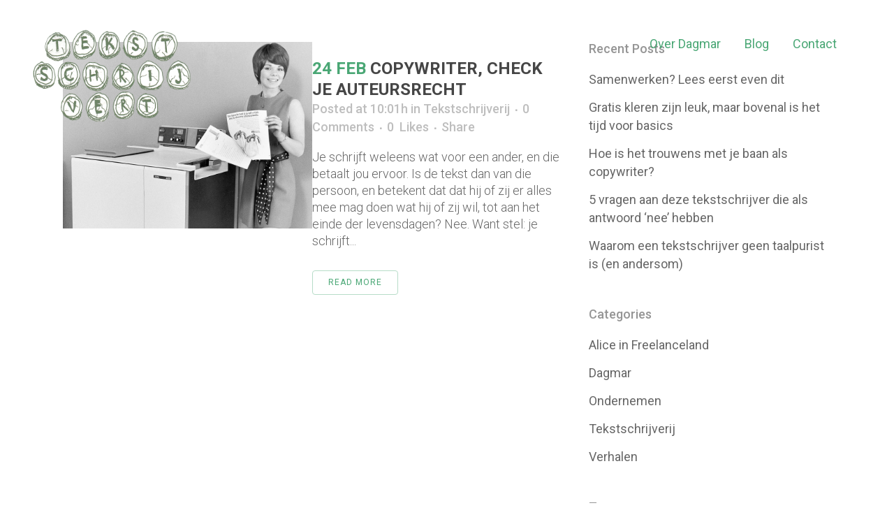

--- FILE ---
content_type: text/html; charset=UTF-8
request_url: https://www.tekstschrijvert.nl/tag/fight-for-your-right/
body_size: 16500
content:
<!DOCTYPE html>
<html lang="en-US">
<head>
	<meta charset="UTF-8" />
	
	<title>fight for your right Archieven | Tekstschrijvert</title>

				<meta name="viewport" content="width=device-width,initial-scale=1,user-scalable=no">
		
	<link rel="profile" href="http://gmpg.org/xfn/11" />
	<link rel="pingback" href="https://www.tekstschrijvert.nl/xmlrpc.php" />
	<link rel="shortcut icon" type="image/x-icon" href="https://www.tekstschrijvert.nl/wp-content/uploads/2016/12/favicon_T.png">
	<link rel="apple-touch-icon" href="https://www.tekstschrijvert.nl/wp-content/uploads/2016/12/favicon_T.png"/>
	<link href='//fonts.googleapis.com/css?family=Raleway:100,200,300,400,500,600,700,800,900,300italic,400italic|Roboto:100,200,300,400,500,600,700,800,900,300italic,400italic&subset=latin,latin-ext' rel='stylesheet' type='text/css'>
<meta name='robots' content='index, follow, max-image-preview:large, max-snippet:-1, max-video-preview:-1' />

	<!-- This site is optimized with the Yoast SEO plugin v24.5 - https://yoast.com/wordpress/plugins/seo/ -->
	<link rel="canonical" href="https://www.tekstschrijvert.nl/tag/fight-for-your-right/" />
	<meta property="og:locale" content="en_US" />
	<meta property="og:type" content="article" />
	<meta property="og:title" content="fight for your right Archieven | Tekstschrijvert" />
	<meta property="og:url" content="https://www.tekstschrijvert.nl/tag/fight-for-your-right/" />
	<meta property="og:site_name" content="Tekstschrijvert" />
	<meta name="twitter:card" content="summary_large_image" />
	<script type="application/ld+json" class="yoast-schema-graph">{"@context":"https://schema.org","@graph":[{"@type":"CollectionPage","@id":"https://www.tekstschrijvert.nl/tag/fight-for-your-right/","url":"https://www.tekstschrijvert.nl/tag/fight-for-your-right/","name":"fight for your right Archieven | Tekstschrijvert","isPartOf":{"@id":"https://www.tekstschrijvert.nl/#website"},"primaryImageOfPage":{"@id":"https://www.tekstschrijvert.nl/tag/fight-for-your-right/#primaryimage"},"image":{"@id":"https://www.tekstschrijvert.nl/tag/fight-for-your-right/#primaryimage"},"thumbnailUrl":"https://www.tekstschrijvert.nl/wp-content/uploads/2017/02/xerox-ad-1970.jpg","breadcrumb":{"@id":"https://www.tekstschrijvert.nl/tag/fight-for-your-right/#breadcrumb"},"inLanguage":"en-US"},{"@type":"ImageObject","inLanguage":"en-US","@id":"https://www.tekstschrijvert.nl/tag/fight-for-your-right/#primaryimage","url":"https://www.tekstschrijvert.nl/wp-content/uploads/2017/02/xerox-ad-1970.jpg","contentUrl":"https://www.tekstschrijvert.nl/wp-content/uploads/2017/02/xerox-ad-1970.jpg","width":960,"height":720,"caption":"Beeld via Pinterest"},{"@type":"BreadcrumbList","@id":"https://www.tekstschrijvert.nl/tag/fight-for-your-right/#breadcrumb","itemListElement":[{"@type":"ListItem","position":1,"name":"Home","item":"https://www.tekstschrijvert.nl/"},{"@type":"ListItem","position":2,"name":"fight for your right"}]},{"@type":"WebSite","@id":"https://www.tekstschrijvert.nl/#website","url":"https://www.tekstschrijvert.nl/","name":"Tekstschrijvert","description":"Dagmar Holtman is freelance tekstschrijver in Amersfoort","potentialAction":[{"@type":"SearchAction","target":{"@type":"EntryPoint","urlTemplate":"https://www.tekstschrijvert.nl/?s={search_term_string}"},"query-input":{"@type":"PropertyValueSpecification","valueRequired":true,"valueName":"search_term_string"}}],"inLanguage":"en-US"}]}</script>
	<!-- / Yoast SEO plugin. -->


<link rel='dns-prefetch' href='//maps.googleapis.com' />
<link rel="alternate" type="application/rss+xml" title="Tekstschrijvert &raquo; Feed" href="https://www.tekstschrijvert.nl/feed/" />
<link rel="alternate" type="application/rss+xml" title="Tekstschrijvert &raquo; Comments Feed" href="https://www.tekstschrijvert.nl/comments/feed/" />
<link rel="alternate" type="application/rss+xml" title="Tekstschrijvert &raquo; fight for your right Tag Feed" href="https://www.tekstschrijvert.nl/tag/fight-for-your-right/feed/" />
        <script type="text/javascript">
            var ajaxurl = 'https://www.tekstschrijvert.nl/wp-admin/admin-ajax.php';
        </script>
        <script type="text/javascript">
/* <![CDATA[ */
window._wpemojiSettings = {"baseUrl":"https:\/\/s.w.org\/images\/core\/emoji\/15.0.3\/72x72\/","ext":".png","svgUrl":"https:\/\/s.w.org\/images\/core\/emoji\/15.0.3\/svg\/","svgExt":".svg","source":{"concatemoji":"https:\/\/www.tekstschrijvert.nl\/wp-includes\/js\/wp-emoji-release.min.js?ver=6.5.7"}};
/*! This file is auto-generated */
!function(i,n){var o,s,e;function c(e){try{var t={supportTests:e,timestamp:(new Date).valueOf()};sessionStorage.setItem(o,JSON.stringify(t))}catch(e){}}function p(e,t,n){e.clearRect(0,0,e.canvas.width,e.canvas.height),e.fillText(t,0,0);var t=new Uint32Array(e.getImageData(0,0,e.canvas.width,e.canvas.height).data),r=(e.clearRect(0,0,e.canvas.width,e.canvas.height),e.fillText(n,0,0),new Uint32Array(e.getImageData(0,0,e.canvas.width,e.canvas.height).data));return t.every(function(e,t){return e===r[t]})}function u(e,t,n){switch(t){case"flag":return n(e,"\ud83c\udff3\ufe0f\u200d\u26a7\ufe0f","\ud83c\udff3\ufe0f\u200b\u26a7\ufe0f")?!1:!n(e,"\ud83c\uddfa\ud83c\uddf3","\ud83c\uddfa\u200b\ud83c\uddf3")&&!n(e,"\ud83c\udff4\udb40\udc67\udb40\udc62\udb40\udc65\udb40\udc6e\udb40\udc67\udb40\udc7f","\ud83c\udff4\u200b\udb40\udc67\u200b\udb40\udc62\u200b\udb40\udc65\u200b\udb40\udc6e\u200b\udb40\udc67\u200b\udb40\udc7f");case"emoji":return!n(e,"\ud83d\udc26\u200d\u2b1b","\ud83d\udc26\u200b\u2b1b")}return!1}function f(e,t,n){var r="undefined"!=typeof WorkerGlobalScope&&self instanceof WorkerGlobalScope?new OffscreenCanvas(300,150):i.createElement("canvas"),a=r.getContext("2d",{willReadFrequently:!0}),o=(a.textBaseline="top",a.font="600 32px Arial",{});return e.forEach(function(e){o[e]=t(a,e,n)}),o}function t(e){var t=i.createElement("script");t.src=e,t.defer=!0,i.head.appendChild(t)}"undefined"!=typeof Promise&&(o="wpEmojiSettingsSupports",s=["flag","emoji"],n.supports={everything:!0,everythingExceptFlag:!0},e=new Promise(function(e){i.addEventListener("DOMContentLoaded",e,{once:!0})}),new Promise(function(t){var n=function(){try{var e=JSON.parse(sessionStorage.getItem(o));if("object"==typeof e&&"number"==typeof e.timestamp&&(new Date).valueOf()<e.timestamp+604800&&"object"==typeof e.supportTests)return e.supportTests}catch(e){}return null}();if(!n){if("undefined"!=typeof Worker&&"undefined"!=typeof OffscreenCanvas&&"undefined"!=typeof URL&&URL.createObjectURL&&"undefined"!=typeof Blob)try{var e="postMessage("+f.toString()+"("+[JSON.stringify(s),u.toString(),p.toString()].join(",")+"));",r=new Blob([e],{type:"text/javascript"}),a=new Worker(URL.createObjectURL(r),{name:"wpTestEmojiSupports"});return void(a.onmessage=function(e){c(n=e.data),a.terminate(),t(n)})}catch(e){}c(n=f(s,u,p))}t(n)}).then(function(e){for(var t in e)n.supports[t]=e[t],n.supports.everything=n.supports.everything&&n.supports[t],"flag"!==t&&(n.supports.everythingExceptFlag=n.supports.everythingExceptFlag&&n.supports[t]);n.supports.everythingExceptFlag=n.supports.everythingExceptFlag&&!n.supports.flag,n.DOMReady=!1,n.readyCallback=function(){n.DOMReady=!0}}).then(function(){return e}).then(function(){var e;n.supports.everything||(n.readyCallback(),(e=n.source||{}).concatemoji?t(e.concatemoji):e.wpemoji&&e.twemoji&&(t(e.twemoji),t(e.wpemoji)))}))}((window,document),window._wpemojiSettings);
/* ]]> */
</script>
<link rel='stylesheet' id='bdp-fontawesome-stylesheets-css' href='https://www.tekstschrijvert.nl/wp-content/plugins/blog-designer-pro/css/font-awesome.min.css?ver=6.5.7' type='text/css' media='all' />
<link rel='stylesheet' id='bdp-galleryslider-stylesheets-css' href='https://www.tekstschrijvert.nl/wp-content/plugins/blog-designer-pro/css/flexslider.css?ver=6.5.7' type='text/css' media='all' />
<link rel='stylesheet' id='choosen-handle-css-css' href='https://www.tekstschrijvert.nl/wp-content/plugins/blog-designer-pro/admin/css/chosen.min.css?ver=6.5.7' type='text/css' media='all' />
<style id='wp-emoji-styles-inline-css' type='text/css'>

	img.wp-smiley, img.emoji {
		display: inline !important;
		border: none !important;
		box-shadow: none !important;
		height: 1em !important;
		width: 1em !important;
		margin: 0 0.07em !important;
		vertical-align: -0.1em !important;
		background: none !important;
		padding: 0 !important;
	}
</style>
<link rel='stylesheet' id='wp-block-library-css' href='https://www.tekstschrijvert.nl/wp-includes/css/dist/block-library/style.min.css?ver=6.5.7' type='text/css' media='all' />
<style id='classic-theme-styles-inline-css' type='text/css'>
/*! This file is auto-generated */
.wp-block-button__link{color:#fff;background-color:#32373c;border-radius:9999px;box-shadow:none;text-decoration:none;padding:calc(.667em + 2px) calc(1.333em + 2px);font-size:1.125em}.wp-block-file__button{background:#32373c;color:#fff;text-decoration:none}
</style>
<style id='global-styles-inline-css' type='text/css'>
body{--wp--preset--color--black: #000000;--wp--preset--color--cyan-bluish-gray: #abb8c3;--wp--preset--color--white: #ffffff;--wp--preset--color--pale-pink: #f78da7;--wp--preset--color--vivid-red: #cf2e2e;--wp--preset--color--luminous-vivid-orange: #ff6900;--wp--preset--color--luminous-vivid-amber: #fcb900;--wp--preset--color--light-green-cyan: #7bdcb5;--wp--preset--color--vivid-green-cyan: #00d084;--wp--preset--color--pale-cyan-blue: #8ed1fc;--wp--preset--color--vivid-cyan-blue: #0693e3;--wp--preset--color--vivid-purple: #9b51e0;--wp--preset--gradient--vivid-cyan-blue-to-vivid-purple: linear-gradient(135deg,rgba(6,147,227,1) 0%,rgb(155,81,224) 100%);--wp--preset--gradient--light-green-cyan-to-vivid-green-cyan: linear-gradient(135deg,rgb(122,220,180) 0%,rgb(0,208,130) 100%);--wp--preset--gradient--luminous-vivid-amber-to-luminous-vivid-orange: linear-gradient(135deg,rgba(252,185,0,1) 0%,rgba(255,105,0,1) 100%);--wp--preset--gradient--luminous-vivid-orange-to-vivid-red: linear-gradient(135deg,rgba(255,105,0,1) 0%,rgb(207,46,46) 100%);--wp--preset--gradient--very-light-gray-to-cyan-bluish-gray: linear-gradient(135deg,rgb(238,238,238) 0%,rgb(169,184,195) 100%);--wp--preset--gradient--cool-to-warm-spectrum: linear-gradient(135deg,rgb(74,234,220) 0%,rgb(151,120,209) 20%,rgb(207,42,186) 40%,rgb(238,44,130) 60%,rgb(251,105,98) 80%,rgb(254,248,76) 100%);--wp--preset--gradient--blush-light-purple: linear-gradient(135deg,rgb(255,206,236) 0%,rgb(152,150,240) 100%);--wp--preset--gradient--blush-bordeaux: linear-gradient(135deg,rgb(254,205,165) 0%,rgb(254,45,45) 50%,rgb(107,0,62) 100%);--wp--preset--gradient--luminous-dusk: linear-gradient(135deg,rgb(255,203,112) 0%,rgb(199,81,192) 50%,rgb(65,88,208) 100%);--wp--preset--gradient--pale-ocean: linear-gradient(135deg,rgb(255,245,203) 0%,rgb(182,227,212) 50%,rgb(51,167,181) 100%);--wp--preset--gradient--electric-grass: linear-gradient(135deg,rgb(202,248,128) 0%,rgb(113,206,126) 100%);--wp--preset--gradient--midnight: linear-gradient(135deg,rgb(2,3,129) 0%,rgb(40,116,252) 100%);--wp--preset--font-size--small: 13px;--wp--preset--font-size--medium: 20px;--wp--preset--font-size--large: 36px;--wp--preset--font-size--x-large: 42px;--wp--preset--spacing--20: 0.44rem;--wp--preset--spacing--30: 0.67rem;--wp--preset--spacing--40: 1rem;--wp--preset--spacing--50: 1.5rem;--wp--preset--spacing--60: 2.25rem;--wp--preset--spacing--70: 3.38rem;--wp--preset--spacing--80: 5.06rem;--wp--preset--shadow--natural: 6px 6px 9px rgba(0, 0, 0, 0.2);--wp--preset--shadow--deep: 12px 12px 50px rgba(0, 0, 0, 0.4);--wp--preset--shadow--sharp: 6px 6px 0px rgba(0, 0, 0, 0.2);--wp--preset--shadow--outlined: 6px 6px 0px -3px rgba(255, 255, 255, 1), 6px 6px rgba(0, 0, 0, 1);--wp--preset--shadow--crisp: 6px 6px 0px rgba(0, 0, 0, 1);}:where(.is-layout-flex){gap: 0.5em;}:where(.is-layout-grid){gap: 0.5em;}body .is-layout-flex{display: flex;}body .is-layout-flex{flex-wrap: wrap;align-items: center;}body .is-layout-flex > *{margin: 0;}body .is-layout-grid{display: grid;}body .is-layout-grid > *{margin: 0;}:where(.wp-block-columns.is-layout-flex){gap: 2em;}:where(.wp-block-columns.is-layout-grid){gap: 2em;}:where(.wp-block-post-template.is-layout-flex){gap: 1.25em;}:where(.wp-block-post-template.is-layout-grid){gap: 1.25em;}.has-black-color{color: var(--wp--preset--color--black) !important;}.has-cyan-bluish-gray-color{color: var(--wp--preset--color--cyan-bluish-gray) !important;}.has-white-color{color: var(--wp--preset--color--white) !important;}.has-pale-pink-color{color: var(--wp--preset--color--pale-pink) !important;}.has-vivid-red-color{color: var(--wp--preset--color--vivid-red) !important;}.has-luminous-vivid-orange-color{color: var(--wp--preset--color--luminous-vivid-orange) !important;}.has-luminous-vivid-amber-color{color: var(--wp--preset--color--luminous-vivid-amber) !important;}.has-light-green-cyan-color{color: var(--wp--preset--color--light-green-cyan) !important;}.has-vivid-green-cyan-color{color: var(--wp--preset--color--vivid-green-cyan) !important;}.has-pale-cyan-blue-color{color: var(--wp--preset--color--pale-cyan-blue) !important;}.has-vivid-cyan-blue-color{color: var(--wp--preset--color--vivid-cyan-blue) !important;}.has-vivid-purple-color{color: var(--wp--preset--color--vivid-purple) !important;}.has-black-background-color{background-color: var(--wp--preset--color--black) !important;}.has-cyan-bluish-gray-background-color{background-color: var(--wp--preset--color--cyan-bluish-gray) !important;}.has-white-background-color{background-color: var(--wp--preset--color--white) !important;}.has-pale-pink-background-color{background-color: var(--wp--preset--color--pale-pink) !important;}.has-vivid-red-background-color{background-color: var(--wp--preset--color--vivid-red) !important;}.has-luminous-vivid-orange-background-color{background-color: var(--wp--preset--color--luminous-vivid-orange) !important;}.has-luminous-vivid-amber-background-color{background-color: var(--wp--preset--color--luminous-vivid-amber) !important;}.has-light-green-cyan-background-color{background-color: var(--wp--preset--color--light-green-cyan) !important;}.has-vivid-green-cyan-background-color{background-color: var(--wp--preset--color--vivid-green-cyan) !important;}.has-pale-cyan-blue-background-color{background-color: var(--wp--preset--color--pale-cyan-blue) !important;}.has-vivid-cyan-blue-background-color{background-color: var(--wp--preset--color--vivid-cyan-blue) !important;}.has-vivid-purple-background-color{background-color: var(--wp--preset--color--vivid-purple) !important;}.has-black-border-color{border-color: var(--wp--preset--color--black) !important;}.has-cyan-bluish-gray-border-color{border-color: var(--wp--preset--color--cyan-bluish-gray) !important;}.has-white-border-color{border-color: var(--wp--preset--color--white) !important;}.has-pale-pink-border-color{border-color: var(--wp--preset--color--pale-pink) !important;}.has-vivid-red-border-color{border-color: var(--wp--preset--color--vivid-red) !important;}.has-luminous-vivid-orange-border-color{border-color: var(--wp--preset--color--luminous-vivid-orange) !important;}.has-luminous-vivid-amber-border-color{border-color: var(--wp--preset--color--luminous-vivid-amber) !important;}.has-light-green-cyan-border-color{border-color: var(--wp--preset--color--light-green-cyan) !important;}.has-vivid-green-cyan-border-color{border-color: var(--wp--preset--color--vivid-green-cyan) !important;}.has-pale-cyan-blue-border-color{border-color: var(--wp--preset--color--pale-cyan-blue) !important;}.has-vivid-cyan-blue-border-color{border-color: var(--wp--preset--color--vivid-cyan-blue) !important;}.has-vivid-purple-border-color{border-color: var(--wp--preset--color--vivid-purple) !important;}.has-vivid-cyan-blue-to-vivid-purple-gradient-background{background: var(--wp--preset--gradient--vivid-cyan-blue-to-vivid-purple) !important;}.has-light-green-cyan-to-vivid-green-cyan-gradient-background{background: var(--wp--preset--gradient--light-green-cyan-to-vivid-green-cyan) !important;}.has-luminous-vivid-amber-to-luminous-vivid-orange-gradient-background{background: var(--wp--preset--gradient--luminous-vivid-amber-to-luminous-vivid-orange) !important;}.has-luminous-vivid-orange-to-vivid-red-gradient-background{background: var(--wp--preset--gradient--luminous-vivid-orange-to-vivid-red) !important;}.has-very-light-gray-to-cyan-bluish-gray-gradient-background{background: var(--wp--preset--gradient--very-light-gray-to-cyan-bluish-gray) !important;}.has-cool-to-warm-spectrum-gradient-background{background: var(--wp--preset--gradient--cool-to-warm-spectrum) !important;}.has-blush-light-purple-gradient-background{background: var(--wp--preset--gradient--blush-light-purple) !important;}.has-blush-bordeaux-gradient-background{background: var(--wp--preset--gradient--blush-bordeaux) !important;}.has-luminous-dusk-gradient-background{background: var(--wp--preset--gradient--luminous-dusk) !important;}.has-pale-ocean-gradient-background{background: var(--wp--preset--gradient--pale-ocean) !important;}.has-electric-grass-gradient-background{background: var(--wp--preset--gradient--electric-grass) !important;}.has-midnight-gradient-background{background: var(--wp--preset--gradient--midnight) !important;}.has-small-font-size{font-size: var(--wp--preset--font-size--small) !important;}.has-medium-font-size{font-size: var(--wp--preset--font-size--medium) !important;}.has-large-font-size{font-size: var(--wp--preset--font-size--large) !important;}.has-x-large-font-size{font-size: var(--wp--preset--font-size--x-large) !important;}
.wp-block-navigation a:where(:not(.wp-element-button)){color: inherit;}
:where(.wp-block-post-template.is-layout-flex){gap: 1.25em;}:where(.wp-block-post-template.is-layout-grid){gap: 1.25em;}
:where(.wp-block-columns.is-layout-flex){gap: 2em;}:where(.wp-block-columns.is-layout-grid){gap: 2em;}
.wp-block-pullquote{font-size: 1.5em;line-height: 1.6;}
</style>
<link rel='stylesheet' id='contact-form-7-css' href='https://www.tekstschrijvert.nl/wp-content/plugins/contact-form-7/includes/css/styles.css?ver=5.9.7' type='text/css' media='all' />
<link rel='stylesheet' id='wpsm_test_b_bootstrap-front-css' href='https://www.tekstschrijvert.nl/wp-content/plugins/testimonial-builder/assets/css/bootstrap-front.css?ver=6.5.7' type='text/css' media='all' />
<link rel='stylesheet' id='wpsm_test_b_style-1-css' href='https://www.tekstschrijvert.nl/wp-content/plugins/testimonial-builder/assets/css/style-1.css?ver=6.5.7' type='text/css' media='all' />
<link rel='stylesheet' id='wpsm_test_b_style-2-css' href='https://www.tekstschrijvert.nl/wp-content/plugins/testimonial-builder/assets/css/style-2.css?ver=6.5.7' type='text/css' media='all' />
<link rel='stylesheet' id='wpsm_test_b_owl_carousel_min_css-css' href='https://www.tekstschrijvert.nl/wp-content/plugins/testimonial-builder/assets/css/owl.carousel.min.css?ver=6.5.7' type='text/css' media='all' />
<link rel='stylesheet' id='wp-post-navigation-style-css' href='https://www.tekstschrijvert.nl/wp-content/plugins/wp-post-navigation/style.css?ver=6.5.7' type='text/css' media='all' />
<link rel='stylesheet' id='default_style-css' href='https://www.tekstschrijvert.nl/wp-content/themes/bridge/style.css?ver=6.5.7' type='text/css' media='all' />
<link rel='stylesheet' id='qode_font_awesome-css' href='https://www.tekstschrijvert.nl/wp-content/themes/bridge/css/font-awesome/css/font-awesome.min.css?ver=6.5.7' type='text/css' media='all' />
<link rel='stylesheet' id='qode_font_elegant-css' href='https://www.tekstschrijvert.nl/wp-content/themes/bridge/css/elegant-icons/style.min.css?ver=6.5.7' type='text/css' media='all' />
<link rel='stylesheet' id='qode_linea_icons-css' href='https://www.tekstschrijvert.nl/wp-content/themes/bridge/css/linea-icons/style.css?ver=6.5.7' type='text/css' media='all' />
<link rel='stylesheet' id='stylesheet-css' href='https://www.tekstschrijvert.nl/wp-content/themes/bridge/css/stylesheet.min.css?ver=6.5.7' type='text/css' media='all' />
<link rel='stylesheet' id='qode_print-css' href='https://www.tekstschrijvert.nl/wp-content/themes/bridge/css/print.css?ver=6.5.7' type='text/css' media='all' />
<link rel='stylesheet' id='mac_stylesheet-css' href='https://www.tekstschrijvert.nl/wp-content/themes/bridge/css/mac_stylesheet.css?ver=6.5.7' type='text/css' media='all' />
<link rel='stylesheet' id='webkit-css' href='https://www.tekstschrijvert.nl/wp-content/themes/bridge/css/webkit_stylesheet.css?ver=6.5.7' type='text/css' media='all' />
<link rel='stylesheet' id='style_dynamic-css' href='https://www.tekstschrijvert.nl/wp-content/themes/bridge/css/style_dynamic.css?ver=1508752920' type='text/css' media='all' />
<link rel='stylesheet' id='responsive-css' href='https://www.tekstschrijvert.nl/wp-content/themes/bridge/css/responsive.min.css?ver=6.5.7' type='text/css' media='all' />
<link rel='stylesheet' id='style_dynamic_responsive-css' href='https://www.tekstschrijvert.nl/wp-content/themes/bridge/css/style_dynamic_responsive.css?ver=1508752920' type='text/css' media='all' />
<link rel='stylesheet' id='custom_css-css' href='https://www.tekstschrijvert.nl/wp-content/themes/bridge/css/custom_css.css?ver=1508752920' type='text/css' media='all' />
<script type="text/javascript" src="https://www.tekstschrijvert.nl/wp-includes/js/jquery/jquery.min.js?ver=3.7.1" id="jquery-core-js"></script>
<script type="text/javascript" src="https://www.tekstschrijvert.nl/wp-includes/js/jquery/jquery-migrate.min.js?ver=3.4.1" id="jquery-migrate-js"></script>
<script type="text/javascript" src="https://www.tekstschrijvert.nl/wp-content/plugins/blog-designer-pro/admin/js/chosen.jquery.js?ver=6.5.7" id="choosen-handle-script-js"></script>
<script type="text/javascript" id="bdp-ajax-script-js-extra">
/* <![CDATA[ */
var ajax_object = {"ajaxurl":"https:\/\/www.tekstschrijvert.nl\/wp-admin\/admin-ajax.php","like":"Like","unlike":"Unlike"};
/* ]]> */
</script>
<script type="text/javascript" src="https://www.tekstschrijvert.nl/wp-content/plugins/blog-designer-pro/js/ajax.js?ver=6.5.7" id="bdp-ajax-script-js"></script>
<script type="text/javascript" src="https://www.tekstschrijvert.nl/wp-content/plugins/blog-designer-pro/js/SocialShare.js?ver=6.5.7" id="bdp-socialShare-script-js"></script>
<script type="text/javascript" src="https://www.tekstschrijvert.nl/wp-content/plugins/blog-designer-pro/js/jquery.flexslider-min.js?ver=6.5.7" id="bdp-galleryimage-script-js"></script>
<script type="text/javascript" src="https://www.tekstschrijvert.nl/wp-includes/js/tinymce/tinymce.min.js?ver=49110-20201110" id="wp-tinymce-root-js"></script>
<script type="text/javascript" src="https://www.tekstschrijvert.nl/wp-includes/js/tinymce/plugins/compat3x/plugin.min.js?ver=49110-20201110" id="wp-tinymce-js"></script>
<script type="text/javascript" src="https://www.tekstschrijvert.nl/wp-content/plugins/testimonial-builder/assets/js/owl.carousel.min.js?ver=1" id="wpsm_test_b_owl.carousel.min.js-js"></script>
<link rel="https://api.w.org/" href="https://www.tekstschrijvert.nl/wp-json/" /><link rel="alternate" type="application/json" href="https://www.tekstschrijvert.nl/wp-json/wp/v2/tags/138" /><link rel="EditURI" type="application/rsd+xml" title="RSD" href="https://www.tekstschrijvert.nl/xmlrpc.php?rsd" />
<meta name="generator" content="WordPress 6.5.7" />
<style type="text/css">
					.wp-post-navigation a{
					text-decoration: none;
font:bold 16px sans-serif, arial;
color: #666;
					}
				 </style><link rel="icon" href="https://www.tekstschrijvert.nl/wp-content/uploads/2016/12/favicon_T.png" sizes="32x32" />
<link rel="icon" href="https://www.tekstschrijvert.nl/wp-content/uploads/2016/12/favicon_T.png" sizes="192x192" />
<link rel="apple-touch-icon" href="https://www.tekstschrijvert.nl/wp-content/uploads/2016/12/favicon_T.png" />
<meta name="msapplication-TileImage" content="https://www.tekstschrijvert.nl/wp-content/uploads/2016/12/favicon_T.png" />
<style id="yellow-pencil">
/*
	The following CSS generated by YellowPencil Plugin.
	https://yellowpencil.waspthemes.com
*/
.footer-bottom .copyright-text{font-family: Arial;}
</style>	<meta name="google-site-verification" content="erTdovSIJ-pDkE3oAtVCUCgiy30n6YmxzfuaPtD29P4" />
</head>

<body class="archive tag tag-fight-for-your-right tag-138  qode-title-hidden hide_top_bar_on_mobile_header qode-content-sidebar-responsive qode-theme-ver-10.1.1" itemscope itemtype="http://schema.org/WebPage">

						<div class="wrapper">
	<div class="wrapper_inner">
	<!-- Google Analytics start -->
			<script>
			var _gaq = _gaq || [];
			_gaq.push(['_setAccount', 'UA-28565122-1']);
			_gaq.push(['_trackPageview']);

			(function() {
				var ga = document.createElement('script'); ga.type = 'text/javascript'; ga.async = true;
				ga.src = ('https:' == document.location.protocol ? 'https://ssl' : 'http://www') + '.google-analytics.com/ga.js';
				var s = document.getElementsByTagName('script')[0]; s.parentNode.insertBefore(ga, s);
			})();
		</script>
		<!-- Google Analytics end -->

	


<header class=" has_top scroll_header_top_area  regular transparent page_header">
    <div class="header_inner clearfix">

		
					<form role="search" id="searchform" action="https://www.tekstschrijvert.nl/" class="qode_search_form" method="get">
				
                <i class="qode_icon_font_awesome fa fa-search qode_icon_in_search" ></i>				<input type="text" placeholder="Search" name="s" class="qode_search_field" autocomplete="off" />
				<input type="submit" value="Search" />

				<div class="qode_search_close">
					<a href="#">
                        <i class="qode_icon_font_awesome fa fa-times qode_icon_in_search" ></i>					</a>
				</div>
							</form>
				
		<div class="header_top_bottom_holder">
			<div class="header_top clearfix" style='background-color:rgba(0, 0, 0, 0);' >
								<div class="left">
						<div class="inner">
												</div>
					</div>
					<div class="right">
						<div class="inner">
												</div>
					</div>
						</div>
		<div class="header_bottom clearfix" style=' background-color:rgba(221, 51, 51, 0);' >
		                    					<div class="header_inner_left">
                        													<div class="mobile_menu_button">
                                <span>
                                    <i class="qode_icon_font_awesome fa fa-bars " ></i>                                </span>
                            </div>
												<div class="logo_wrapper">
                            							<div class="q_logo">
								<a itemprop="url" href="https://www.tekstschrijvert.nl/">
									<img itemprop="image" class="normal" src="https://www.tekstschrijvert.nl/wp-content/uploads/2016/12/tekstschrijvert3.png" alt="Logo"/>
									<img itemprop="image" class="light" src="https://www.tekstschrijvert.nl/wp-content/uploads/2016/12/tekstschrijvert3.png" alt="Logo"/>
									<img itemprop="image" class="dark" src="http://demo.qodeinteractive.com/bridge75/wp-content/uploads/2015/04/logo-retina.png" alt="Logo"/>
									<img itemprop="image" class="sticky" src="https://www.tekstschrijvert.nl/wp-content/uploads/2016/12/tekstschrijvert3.png" alt="Logo"/>
									<img itemprop="image" class="mobile" src="https://www.tekstschrijvert.nl/wp-content/uploads/2016/12/tekstschrijvert3.png" alt="Logo"/>
																	</a>
							</div>
                            						</div>
                                                					</div>
                    					                                                							<div class="header_inner_right">
                                <div class="side_menu_button_wrapper right">
																		                                    <div class="side_menu_button">
									
																					<a class="search_button search_slides_from_window_top normal" href="javascript:void(0)">
                                                <i class="qode_icon_font_awesome fa fa-search " ></i>											</a>
								
																					                                                                                                                    </div>
                                </div>
							</div>
												
						
						<nav class="main_menu drop_down right">
						<ul id="menu-topmenu" class=""><li id="nav-menu-item-16875" class="menu-item menu-item-type-custom menu-item-object-custom  narrow"><a href="https://www.dagmarholtman.nl/" class=""><i class="menu_icon blank fa"></i><span>Over Dagmar</span><span class="plus"></span></a></li>
<li id="nav-menu-item-15785" class="menu-item menu-item-type-post_type menu-item-object-page  narrow"><a href="https://www.tekstschrijvert.nl/blog-2/" class=""><i class="menu_icon blank fa"></i><span>Blog</span><span class="plus"></span></a></li>
<li id="nav-menu-item-15671" class="menu-item menu-item-type-post_type menu-item-object-page  narrow"><a href="https://www.tekstschrijvert.nl/contact/" class=""><i class="menu_icon blank fa"></i><span>Contact</span><span class="plus"></span></a></li>
</ul>						</nav>
						                        										<nav class="mobile_menu">
                        <ul id="menu-topmenu-1" class=""><li id="mobile-menu-item-16875" class="menu-item menu-item-type-custom menu-item-object-custom "><a href="https://www.dagmarholtman.nl/" class=""><span>Over Dagmar</span></a><span class="mobile_arrow"><i class="fa fa-angle-right"></i><i class="fa fa-angle-down"></i></span></li>
<li id="mobile-menu-item-15785" class="menu-item menu-item-type-post_type menu-item-object-page "><a href="https://www.tekstschrijvert.nl/blog-2/" class=""><span>Blog</span></a><span class="mobile_arrow"><i class="fa fa-angle-right"></i><i class="fa fa-angle-down"></i></span></li>
<li id="mobile-menu-item-15671" class="menu-item menu-item-type-post_type menu-item-object-page "><a href="https://www.tekstschrijvert.nl/contact/" class=""><span>Contact</span></a><span class="mobile_arrow"><i class="fa fa-angle-right"></i><i class="fa fa-angle-down"></i></span></li>
</ul>					</nav>
				</div>
	</div>
	</div>

</header>
		

    		<a id='back_to_top' href='#'>
			<span class="fa-stack">
				<i class="fa fa-arrow-up" style=""></i>
			</span>
		</a>
	    	
    
		
	
    
<div class="content ">
						<div class="content_inner  ">
			
	
				<div class="container">
            			<div class="container_inner default_template_holder clearfix">
									<div class="two_columns_66_33 background_color_sidebar grid2 clearfix">
						<div class="column1">
							<div class="column_inner">
								<div class="blog_holder blog_small_image">

						<article id="post-16003" class="post-16003 post type-post status-publish format-standard has-post-thumbnail hentry category-tekstschrijverij tag-auteursrecht tag-copywriter tag-fight-for-your-right tag-intellectueel-eigendom tag-persoonsrecht tag-tekstschrijver">
			<div class="post_content_holder">
									<div class="post_image">
						<a itemprop="url" href="https://www.tekstschrijvert.nl/copywriter-check-auteursrecht/" title="Copywriter, check je auteursrecht">
							<img width="960" height="720" src="https://www.tekstschrijvert.nl/wp-content/uploads/2017/02/xerox-ad-1970.jpg" class="attachment-full size-full wp-post-image" alt="copy paste xerox vintage" decoding="async" fetchpriority="high" srcset="https://www.tekstschrijvert.nl/wp-content/uploads/2017/02/xerox-ad-1970.jpg 960w, https://www.tekstschrijvert.nl/wp-content/uploads/2017/02/xerox-ad-1970-300x225.jpg 300w, https://www.tekstschrijvert.nl/wp-content/uploads/2017/02/xerox-ad-1970-768x576.jpg 768w, https://www.tekstschrijvert.nl/wp-content/uploads/2017/02/xerox-ad-1970-800x600.jpg 800w, https://www.tekstschrijvert.nl/wp-content/uploads/2017/02/xerox-ad-1970-700x525.jpg 700w" sizes="(max-width: 960px) 100vw, 960px" />						</a>
					</div>
								<div class="post_text">
					<div class="post_text_inner">
						<h2 itemprop="name" class="entry_title"><span itemprop="dateCreated" class="date entry_date updated">24 Feb<meta itemprop="interactionCount" content="UserComments: 0"/></span> <a itemprop="url" href="https://www.tekstschrijvert.nl/copywriter-check-auteursrecht/" title="Copywriter, check je auteursrecht">Copywriter, check je auteursrecht</a></h2>
						<div class="post_info">
							<span class="time">Posted at 10:01h</span>
							in <a href="https://www.tekstschrijvert.nl/category/tekstschrijverij/" rel="category tag">Tekstschrijverij</a>                            															<span class="dots"><i class="fa fa-square"></i></span><a itemprop="url" class="post_comments" href="https://www.tekstschrijvert.nl/copywriter-check-auteursrecht/#respond" target="_self">0 Comments</a>
																							<span class="dots"><i class="fa fa-square"></i></span><div class="blog_like">
									<a  href="#" class="qode-like" id="qode-like-16003" title="Like this">0<span>  Likes</span></a>								</div>
																						<span class="dots"><i class="fa fa-square"></i></span><div class="blog_share qode_share"><div class="social_share_holder"><a href="javascript:void(0)" target="_self"><span class="social_share_title">Share</span></a><div class="social_share_dropdown"><div class="inner_arrow"></div><ul><li class="facebook_share"><a href="javascript:void(0)" onclick="window.open('http://www.facebook.com/sharer.php?s=100&amp;p[title]=Copywriter%2C+check+je+auteursrecht&amp;p[url]=https%3A%2F%2Fwww.tekstschrijvert.nl%2Fcopywriter-check-auteursrecht%2F&amp;p[images][0]=https://www.tekstschrijvert.nl/wp-content/uploads/2017/02/xerox-ad-1970.jpg&amp;p[summary]=%3Cspan+class%3D%5C%22span-reading-time+rt-reading-time%5C%22+style%3D%5C%22display%3A+block%3B%5C%22%3E%3Cspan+class%3D%5C%22rt-label+rt-prefix%5C%22%3EReading+Time%3A+%3C%2Fspan%3E+%3Cspan+class%3D%5C%22rt-time%5C%22%3E+3%3C%2Fspan%3E+%3Cspan+class%3D%5C%22rt-label+rt-postfix%5C%22%3Eminutes%3C%2Fspan%3E%3C%2Fspan%3EJe+schrijft+weleens+wat+voor+een+ander%2C+en+die+betaalt+jou+ervoor.+Is+de+tekst+dan+van+die+persoon%2C+en+betekent+dat+dat+hij+of+zij+er+alles+mee+mag+doen+wat+hij+of+zij+wil%2C+tot+aan+het+einde+der+levensdagen%3F+Nee.+Want+stel%3A...', 'sharer', 'toolbar=0,status=0,width=620,height=280');"><i class="fa fa-facebook"></i></a></li><li class="twitter_share"><a href="#" onclick="popUp=window.open('http://twitter.com/home?status=%3Cspan+class%3D%22span-reading-time+rt-reading-time%22+style%3D%22display%3A+block%3B%22%3E%3Cspan+class%3D%22rt-label+rt-prefix%22%3EReading+https://www.tekstschrijvert.nl/copywriter-check-auteursrecht/', 'popupwindow', 'scrollbars=yes,width=800,height=400');popUp.focus();return false;"><i class="fa fa-twitter"></i></a></li><li  class="google_share"><a href="#" onclick="popUp=window.open('https://plus.google.com/share?url=https%3A%2F%2Fwww.tekstschrijvert.nl%2Fcopywriter-check-auteursrecht%2F', 'popupwindow', 'scrollbars=yes,width=800,height=400');popUp.focus();return false"><i class="fa fa-google-plus"></i></a></li></ul></div></div></div>	
													</div>
						<p itemprop="description" class="post_excerpt">Je schrijft weleens wat voor een ander, en die betaalt jou ervoor. Is de tekst dan van die persoon, en betekent dat dat hij of zij er alles mee mag doen wat hij of zij wil, tot aan het einde der levensdagen?

Nee.

Want stel: je schrijft...</p>						<div class="post_more">
							<a itemprop="url" href="https://www.tekstschrijvert.nl/copywriter-check-auteursrecht/" class="qbutton small">Read More</a>
						</div>
					</div>
				</div>
			</div>
		</article>
		

						</div>
							</div>
						</div>
						<div class="column2">
								<div class="column_inner">
		<aside class="sidebar">
							
			
		<div id="recent-posts-8" class="widget widget_recent_entries posts_holder">
		<h5>Recent Posts</h5>
		<ul>
											<li>
					<a href="https://www.tekstschrijvert.nl/samenwerken-lees-eerst-even-dit/">Samenwerken? Lees eerst even dit</a>
									</li>
											<li>
					<a href="https://www.tekstschrijvert.nl/gratis-kleren-zijn-leuk-maar-bovenal-is-het-tijd-voor-basics/">Gratis kleren zijn leuk, maar bovenal is het tijd voor basics</a>
									</li>
											<li>
					<a href="https://www.tekstschrijvert.nl/hoe-is-het-trouwens-met-je-baan-als-copywriter/">Hoe is het trouwens met je baan als copywriter?</a>
									</li>
											<li>
					<a href="https://www.tekstschrijvert.nl/5-vragen-aan-deze-tekstschrijver-die-als-antwoord-nee-hebben/">5 vragen aan deze tekstschrijver die als antwoord ‘nee’ hebben</a>
									</li>
											<li>
					<a href="https://www.tekstschrijvert.nl/waarom-een-tekstschrijver-geen-taalpurist-is-en-andersom/">Waarom een tekstschrijver geen taalpurist is (en andersom)</a>
									</li>
					</ul>

		</div><div id="categories-7" class="widget widget_categories posts_holder"><h5>Categories</h5>
			<ul>
					<li class="cat-item cat-item-51"><a href="https://www.tekstschrijvert.nl/category/alice-in-freelanceland/">Alice in Freelanceland</a>
</li>
	<li class="cat-item cat-item-213"><a href="https://www.tekstschrijvert.nl/category/dagmar/">Dagmar</a>
</li>
	<li class="cat-item cat-item-52"><a href="https://www.tekstschrijvert.nl/category/ondernemen/">Ondernemen</a>
</li>
	<li class="cat-item cat-item-132"><a href="https://www.tekstschrijvert.nl/category/tekstschrijverij/">Tekstschrijverij</a>
</li>
	<li class="cat-item cat-item-54"><a href="https://www.tekstschrijvert.nl/category/verhalen/">Verhalen</a>
</li>
			</ul>

			</div><div id="tag_cloud-7" class="widget widget_tag_cloud posts_holder"><h5>Tags</h5><div class="tagcloud"><a href="https://www.tekstschrijvert.nl/tag/allerhande/" class="tag-cloud-link tag-link-118 tag-link-position-1" style="font-size: 8pt;" aria-label="allerhande (1 item)">allerhande</a>
<a href="https://www.tekstschrijvert.nl/tag/auteursrecht/" class="tag-cloud-link tag-link-135 tag-link-position-2" style="font-size: 8pt;" aria-label="auteursrecht (1 item)">auteursrecht</a>
<a href="https://www.tekstschrijvert.nl/tag/blog/" class="tag-cloud-link tag-link-55 tag-link-position-3" style="font-size: 11.876923076923pt;" aria-label="blog (2 items)">blog</a>
<a href="https://www.tekstschrijvert.nl/tag/business/" class="tag-cloud-link tag-link-13 tag-link-position-4" style="font-size: 8pt;" aria-label="Business (1 item)">Business</a>
<a href="https://www.tekstschrijvert.nl/tag/cantharellen/" class="tag-cloud-link tag-link-117 tag-link-position-5" style="font-size: 8pt;" aria-label="cantharellen (1 item)">cantharellen</a>
<a href="https://www.tekstschrijvert.nl/tag/christ/" class="tag-cloud-link tag-link-119 tag-link-position-6" style="font-size: 8pt;" aria-label="christ (1 item)">christ</a>
<a href="https://www.tekstschrijvert.nl/tag/copywriter/" class="tag-cloud-link tag-link-134 tag-link-position-7" style="font-size: 20.923076923077pt;" aria-label="copywriter (7 items)">copywriter</a>
<a href="https://www.tekstschrijvert.nl/tag/facebook/" class="tag-cloud-link tag-link-128 tag-link-position-8" style="font-size: 8pt;" aria-label="facebook (1 item)">facebook</a>
<a href="https://www.tekstschrijvert.nl/tag/factureren/" class="tag-cloud-link tag-link-56 tag-link-position-9" style="font-size: 8pt;" aria-label="factureren (1 item)">factureren</a>
<a href="https://www.tekstschrijvert.nl/tag/feedback/" class="tag-cloud-link tag-link-129 tag-link-position-10" style="font-size: 8pt;" aria-label="feedback (1 item)">feedback</a>
<a href="https://www.tekstschrijvert.nl/tag/flexplek/" class="tag-cloud-link tag-link-57 tag-link-position-11" style="font-size: 8pt;" aria-label="flexplek (1 item)">flexplek</a>
<a href="https://www.tekstschrijvert.nl/tag/food/" class="tag-cloud-link tag-link-114 tag-link-position-12" style="font-size: 8pt;" aria-label="food (1 item)">food</a>
<a href="https://www.tekstschrijvert.nl/tag/food-faction/" class="tag-cloud-link tag-link-58 tag-link-position-13" style="font-size: 8pt;" aria-label="Food faction (1 item)">Food faction</a>
<a href="https://www.tekstschrijvert.nl/tag/fouten-maken/" class="tag-cloud-link tag-link-112 tag-link-position-14" style="font-size: 11.876923076923pt;" aria-label="fouten maken (2 items)">fouten maken</a>
<a href="https://www.tekstschrijvert.nl/tag/freelancer/" class="tag-cloud-link tag-link-59 tag-link-position-15" style="font-size: 22pt;" aria-label="Freelancer (8 items)">Freelancer</a>
<a href="https://www.tekstschrijvert.nl/tag/hulp-vragen/" class="tag-cloud-link tag-link-113 tag-link-position-16" style="font-size: 8pt;" aria-label="hulp vragen (1 item)">hulp vragen</a>
<a href="https://www.tekstschrijvert.nl/tag/illustratie/" class="tag-cloud-link tag-link-60 tag-link-position-17" style="font-size: 14.461538461538pt;" aria-label="illustratie (3 items)">illustratie</a>
<a href="https://www.tekstschrijvert.nl/tag/kantoor/" class="tag-cloud-link tag-link-61 tag-link-position-18" style="font-size: 8pt;" aria-label="kantoor (1 item)">kantoor</a>
<a href="https://www.tekstschrijvert.nl/tag/keuzestress/" class="tag-cloud-link tag-link-151 tag-link-position-19" style="font-size: 11.876923076923pt;" aria-label="keuzestress (2 items)">keuzestress</a>
<a href="https://www.tekstschrijvert.nl/tag/kip-kerrie/" class="tag-cloud-link tag-link-62 tag-link-position-20" style="font-size: 8pt;" aria-label="Kip Kerrie (1 item)">Kip Kerrie</a>
<a href="https://www.tekstschrijvert.nl/tag/kort-verhaal/" class="tag-cloud-link tag-link-63 tag-link-position-21" style="font-size: 16.615384615385pt;" aria-label="kort verhaal (4 items)">kort verhaal</a>
<a href="https://www.tekstschrijvert.nl/tag/maja-nijessen/" class="tag-cloud-link tag-link-109 tag-link-position-22" style="font-size: 8pt;" aria-label="maja nijessen (1 item)">maja nijessen</a>
<a href="https://www.tekstschrijvert.nl/tag/margot-holtman/" class="tag-cloud-link tag-link-64 tag-link-position-23" style="font-size: 16.615384615385pt;" aria-label="Margot Holtman (4 items)">Margot Holtman</a>
<a href="https://www.tekstschrijvert.nl/tag/marketing/" class="tag-cloud-link tag-link-123 tag-link-position-24" style="font-size: 8pt;" aria-label="marketing (1 item)">marketing</a>
<a href="https://www.tekstschrijvert.nl/tag/netwerk/" class="tag-cloud-link tag-link-111 tag-link-position-25" style="font-size: 11.876923076923pt;" aria-label="netwerk (2 items)">netwerk</a>
<a href="https://www.tekstschrijvert.nl/tag/omdenken/" class="tag-cloud-link tag-link-130 tag-link-position-26" style="font-size: 8pt;" aria-label="omdenken (1 item)">omdenken</a>
<a href="https://www.tekstschrijvert.nl/tag/ondernemen/" class="tag-cloud-link tag-link-110 tag-link-position-27" style="font-size: 22pt;" aria-label="Ondernemen (8 items)">Ondernemen</a>
<a href="https://www.tekstschrijvert.nl/tag/ondernemen-op-hakken/" class="tag-cloud-link tag-link-65 tag-link-position-28" style="font-size: 8pt;" aria-label="ondernemen op hakken (1 item)">ondernemen op hakken</a>
<a href="https://www.tekstschrijvert.nl/tag/ondernemer/" class="tag-cloud-link tag-link-141 tag-link-position-29" style="font-size: 14.461538461538pt;" aria-label="ondernemer (3 items)">ondernemer</a>
<a href="https://www.tekstschrijvert.nl/tag/pippi-langkous/" class="tag-cloud-link tag-link-153 tag-link-position-30" style="font-size: 11.876923076923pt;" aria-label="Pippi Langkous (2 items)">Pippi Langkous</a>
<a href="https://www.tekstschrijvert.nl/tag/potaatoo/" class="tag-cloud-link tag-link-66 tag-link-position-31" style="font-size: 16.615384615385pt;" aria-label="Potaatoo (4 items)">Potaatoo</a>
<a href="https://www.tekstschrijvert.nl/tag/ridder-johan/" class="tag-cloud-link tag-link-116 tag-link-position-32" style="font-size: 8pt;" aria-label="ridder johan (1 item)">ridder johan</a>
<a href="https://www.tekstschrijvert.nl/tag/samenwerken/" class="tag-cloud-link tag-link-108 tag-link-position-33" style="font-size: 8pt;" aria-label="samenwerken (1 item)">samenwerken</a>
<a href="https://www.tekstschrijvert.nl/tag/sardientjes/" class="tag-cloud-link tag-link-115 tag-link-position-34" style="font-size: 8pt;" aria-label="sardientjes (1 item)">sardientjes</a>
<a href="https://www.tekstschrijvert.nl/tag/seats2meet/" class="tag-cloud-link tag-link-67 tag-link-position-35" style="font-size: 8pt;" aria-label="seats2meet (1 item)">seats2meet</a>
<a href="https://www.tekstschrijvert.nl/tag/social-media/" class="tag-cloud-link tag-link-127 tag-link-position-36" style="font-size: 8pt;" aria-label="social media (1 item)">social media</a>
<a href="https://www.tekstschrijvert.nl/tag/stress/" class="tag-cloud-link tag-link-24 tag-link-position-37" style="font-size: 8pt;" aria-label="Stress (1 item)">Stress</a>
<a href="https://www.tekstschrijvert.nl/tag/tarieven/" class="tag-cloud-link tag-link-68 tag-link-position-38" style="font-size: 11.876923076923pt;" aria-label="tarieven (2 items)">tarieven</a>
<a href="https://www.tekstschrijvert.nl/tag/tekstschrijver/" class="tag-cloud-link tag-link-133 tag-link-position-39" style="font-size: 20.923076923077pt;" aria-label="tekstschrijver (7 items)">tekstschrijver</a>
<a href="https://www.tekstschrijvert.nl/tag/tips/" class="tag-cloud-link tag-link-144 tag-link-position-40" style="font-size: 11.876923076923pt;" aria-label="tips (2 items)">tips</a>
<a href="https://www.tekstschrijvert.nl/tag/uren/" class="tag-cloud-link tag-link-69 tag-link-position-41" style="font-size: 8pt;" aria-label="uren (1 item)">uren</a>
<a href="https://www.tekstschrijvert.nl/tag/uren-bepalen/" class="tag-cloud-link tag-link-131 tag-link-position-42" style="font-size: 8pt;" aria-label="uren bepalen (1 item)">uren bepalen</a>
<a href="https://www.tekstschrijvert.nl/tag/zp/" class="tag-cloud-link tag-link-140 tag-link-position-43" style="font-size: 11.876923076923pt;" aria-label="ZP (2 items)">ZP</a>
<a href="https://www.tekstschrijvert.nl/tag/zzp/" class="tag-cloud-link tag-link-139 tag-link-position-44" style="font-size: 18.338461538462pt;" aria-label="ZZP (5 items)">ZZP</a>
<a href="https://www.tekstschrijvert.nl/tag/zzper/" class="tag-cloud-link tag-link-173 tag-link-position-45" style="font-size: 16.615384615385pt;" aria-label="zzp&#039;er (4 items)">zzp&#039;er</a></div>
</div>		</aside>
	</div>
	
						</div>
					</div>
						</div>
            		</div>
				<div class="content_bottom" >
					</div>
				
	</div>
</div>



	<footer >
		<div class="footer_inner clearfix">
				<div class="footer_top_holder">
            			<div class="footer_top">
								<div class="container">
					<div class="container_inner">
																	<div class="three_columns clearfix">
								<div class="column1 footer_col1">
									<div class="column_inner">
										<div id="text-8" class="widget widget_text"><h5>Menu</h5>			<div class="textwidget"><p><a href="https://www.tekstschrijvert.nl/">Home</a><br />
<a href="https://www.tekstschrijvert.nl/diensten-prijzen/">Diensten &amp; Prijzen</a><br />
<a href="https://www.tekstschrijvert.nl/tekstschrijvert/">Over Dagmar</a><br />
<a href="https://iedereenkanschrijven.nl/" target="_blank" rel="noopener">Training</a><br />
<a href="https://www.tekstschrijvert.nl/blog-2/">Blog</a><br />
<a href="https://www.tekstschrijvert.nl/contact/">Contact</a></p>
<div id="SL_balloon_obj" style="display: block;">
<div id="SL_button" class="SL_ImTranslatorLogo" style="background: url('chrome-extension://noaijdpnepcgjemiklgfkcfbkokogabh/content/img/util/imtranslator-s.png'); display: none; opacity: 1;"></div>
<div id="SL_shadow_translation_result2" style="display: none;"></div>
<div id="SL_shadow_translator" style="display: none;">
<div id="SL_planshet">
<div id="SL_arrow_up" style="background: url('chrome-extension://noaijdpnepcgjemiklgfkcfbkokogabh/content/img/util/up.png');"></div>
<div id="SL_Bproviders">
<div id="SL_P0" class="SL_BL_LABLE_ON" title="Google">G</div>
<div id="SL_P1" class="SL_BL_LABLE_ON" title="Microsoft">M</div>
<div id="SL_P2" class="SL_BL_LABLE_ON" title="Translator">T</div>
</div>
<div id="SL_alert_bbl" style="display: none;">
<div id="SLHKclose" style="background: url('chrome-extension://noaijdpnepcgjemiklgfkcfbkokogabh/content/img/util/delete.png');"></div>
<div id="SL_alert_cont"></div>
</div>
<div id="SL_TB">
<table id="SL_tables" cellspacing="1">
<tbody>
<tr>
<td class="SL_td" align="right" width="10%"><input id="SL_locer" title="Taal vergrendelen" type="checkbox" /></td>
<td class="SL_td" align="left" width="20%"><select id="SL_lng_from" style="background: url('chrome-extension://noaijdpnepcgjemiklgfkcfbkokogabh/content/img/util/select.png') 100% 0px no-repeat #ffffff;"><option value="auto">Taal herkennen</option><option value="af">Afrikaans</option><option value="sq">Albanees</option><option value="ar">Arabisch</option><option value="hy">Armeens</option><option value="az">Azerbeidzjaans</option><option value="eu">Baskisch</option><option value="bn">Bengaals</option><option value="my">Birmaans</option><option value="bs">Bosnisch</option><option value="bg">Bulgaars</option><option value="ca">Catalaans</option><option value="ceb">Cebuano</option><option value="ny">Chichewa</option><option value="zh-CN">Chinees (ver)</option><option value="zh-TW">Chinees (trad)</option><option value="da">Deens</option><option value="de">Duits</option><option value="en">Engels</option><option value="eo">Esperanto</option><option value="et">Ests</option><option value="fi">Fins</option><option value="fr">Frans</option><option value="gl">Gallicisch</option><option value="ka">Georgisch</option><option value="el">Grieks</option><option value="gu">Gujarati</option><option value="ht">Haïtiaans Creools</option><option value="ha">Hausa</option><option value="iw">Hebreeuws</option><option value="hi">Hindoestaans</option><option value="hmn">Hmong</option><option value="hu">Hongaars</option><option value="ga">Iers</option><option value="ig">Igbo</option><option value="is">IJslands</option><option value="id">Indonesisch</option><option value="it">Italiaans</option><option value="ja">Japans</option><option value="jw">Javaans</option><option value="yi">Jiddisch</option><option value="kn">Kannada</option><option value="kk">Kazachs</option><option value="km">Khmer</option><option value="ko">Koreaans</option><option value="hr">Kroatisch</option><option value="lo">Lao</option><option value="la">Latijn</option><option value="lv">Lets</option><option value="lt">Litouws</option><option value="mk">Macedonisch</option><option value="mg">Malagasi</option><option value="ml">Malayalam</option><option value="ms">Maleis</option><option value="mt">Maltees</option><option value="mi">Maori</option><option value="mr">Marathi</option><option value="mn">Mongools</option><option value="nl">Nederlands</option><option value="ne">Nepalees</option><option value="no">Noors</option><option value="uk">Oekraïens</option><option value="uz">Oezbeeks</option><option value="fa">Perzisch</option><option value="pl">Pools</option><option value="pt">Portugees</option><option value="pa">Punjabi</option><option value="ro">Roemeens</option><option value="ru">Russisch</option><option value="sr">Servisch</option><option value="st">Sesotho</option><option value="si">Sinhala</option><option value="sk">Slovaaks</option><option value="sl">Sloveens</option><option value="su">Soedanees</option><option value="so">Somalisch</option><option value="es">Spaans</option><option value="sw">Swahili</option><option value="tg">Tadzjieks</option><option value="tl">Tagalog</option><option value="ta">Tamil</option><option value="te">Telugu</option><option value="th">Thai</option><option value="cs">Tsjechisch</option><option value="tr">Turks</option><option value="ur">Urdu</option><option value="vi">Vietnamees</option><option value="cy">Wels</option><option value="be">Wit-Russisch</option><option value="yo">Yoruba</option><option value="zu">Zoeloe</option><option value="sv">Zweeds</option></select></td>
<td class="SL_td" align="center" width="3">
<div id="SL_switch_b" style="background: url('chrome-extension://noaijdpnepcgjemiklgfkcfbkokogabh/content/img/util/switchb.png');" title="Van taal wisselen"></div>
</td>
<td class="SL_td" align="left" width="20%"><select id="SL_lng_to" style="background: url('chrome-extension://noaijdpnepcgjemiklgfkcfbkokogabh/content/img/util/select.png') 100% 0px no-repeat #ffffff;"><option value="af">Afrikaans</option><option value="sq">Albanees</option><option value="ar">Arabisch</option><option value="hy">Armeens</option><option value="az">Azerbeidzjaans</option><option value="eu">Baskisch</option><option value="bn">Bengaals</option><option value="my">Birmaans</option><option value="bs">Bosnisch</option><option value="bg">Bulgaars</option><option value="ca">Catalaans</option><option value="ceb">Cebuano</option><option value="ny">Chichewa</option><option value="zh-CN">Chinees (ver)</option><option value="zh-TW">Chinees (trad)</option><option value="da">Deens</option><option value="de">Duits</option><option value="en">Engels</option><option value="eo">Esperanto</option><option value="et">Ests</option><option value="fi">Fins</option><option value="fr">Frans</option><option value="gl">Gallicisch</option><option value="ka">Georgisch</option><option value="el">Grieks</option><option value="gu">Gujarati</option><option value="ht">Haïtiaans Creools</option><option value="ha">Hausa</option><option value="iw">Hebreeuws</option><option value="hi">Hindoestaans</option><option value="hmn">Hmong</option><option value="hu">Hongaars</option><option value="ga">Iers</option><option value="ig">Igbo</option><option value="is">IJslands</option><option value="id">Indonesisch</option><option value="it">Italiaans</option><option value="ja">Japans</option><option value="jw">Javaans</option><option value="yi">Jiddisch</option><option value="kn">Kannada</option><option value="kk">Kazachs</option><option value="km">Khmer</option><option value="ko">Koreaans</option><option value="hr">Kroatisch</option><option value="lo">Lao</option><option value="la">Latijn</option><option value="lv">Lets</option><option value="lt">Litouws</option><option value="mk">Macedonisch</option><option value="mg">Malagasi</option><option value="ml">Malayalam</option><option value="ms">Maleis</option><option value="mt">Maltees</option><option value="mi">Maori</option><option value="mr">Marathi</option><option value="mn">Mongools</option><option selected="selected" value="nl">Nederlands</option><option value="ne">Nepalees</option><option value="no">Noors</option><option value="uk">Oekraïens</option><option value="uz">Oezbeeks</option><option value="fa">Perzisch</option><option value="pl">Pools</option><option value="pt">Portugees</option><option value="pa">Punjabi</option><option value="ro">Roemeens</option><option value="ru">Russisch</option><option value="sr">Servisch</option><option value="st">Sesotho</option><option value="si">Sinhala</option><option value="sk">Slovaaks</option><option value="sl">Sloveens</option><option value="su">Soedanees</option><option value="so">Somalisch</option><option value="es">Spaans</option><option value="sw">Swahili</option><option value="tg">Tadzjieks</option><option value="tl">Tagalog</option><option value="ta">Tamil</option><option value="te">Telugu</option><option value="th">Thai</option><option value="cs">Tsjechisch</option><option value="tr">Turks</option><option value="ur">Urdu</option><option value="vi">Vietnamees</option><option value="cy">Wels</option><option value="be">Wit-Russisch</option><option value="yo">Yoruba</option><option value="zu">Zoeloe</option><option value="sv">Zweeds</option></select></td>
<td class="SL_td" align="center" width="5%"></td>
<td class="SL_td" align="center" width="8%">
<div id="SL_TTS_voice" style="background: url('chrome-extension://noaijdpnepcgjemiklgfkcfbkokogabh/content/img/util/ttsvoice.png');" title="Luisteren"></div>
</td>
<td class="SL_td" align="center" width="8%">
<div id="SL_copy" class="SL_copy" style="background: url('chrome-extension://noaijdpnepcgjemiklgfkcfbkokogabh/content/img/util/copy.png');" title="Vertaling kopiëren"></div>
</td>
<td class="SL_td" align="center" width="8%">
<div id="SL_bbl_font_patch"></div>
<div id="SL_bbl_font" class="SL_bbl_font" style="background: url('chrome-extension://noaijdpnepcgjemiklgfkcfbkokogabh/content/img/util/font.png');" title="Lettergrootte"></div>
</td>
<td class="SL_td" align="center" width="8%">
<div id="SL_bbl_help" style="background: url('chrome-extension://noaijdpnepcgjemiklgfkcfbkokogabh/content/img/util/bhelp.png');" title="Help"></div>
</td>
<td class="SL_td" align="right" width="15%">
<div id="SL_pin" class="SL_pin_off" style="background: url('chrome-extension://noaijdpnepcgjemiklgfkcfbkokogabh/content/img/util/pin-on.png');" title="Pop-upvenster vastpinnen"></div>
</td>
</tr>
</tbody>
</table>
</div>
</div>
<div id="SL_shadow_translation_result" style="visibility: visible;"></div>
<div id="SL_loading" class="SL_loading" style="background: url('chrome-extension://noaijdpnepcgjemiklgfkcfbkokogabh/content/img/util/loading.gif');"></div>
<div id="SL_player2"></div>
<div id="SL_alert100">Spraakfunctielimiet is 200 tekens</div>
<div id="SL_Balloon_options" style="background: url('chrome-extension://noaijdpnepcgjemiklgfkcfbkokogabh/content/img/util/bg3.png') #ffffff;">
<div id="SL_arrow_down" style="background: url('chrome-extension://noaijdpnepcgjemiklgfkcfbkokogabh/content/img/util/down.png');"></div>
<table id="SL_tbl_opt" width="100%">
<tbody>
<tr>
<td align="center" width="5%"><input id="SL_BBL_locer" title="Vertalersknop tonen 3 seconden" checked="checked" type="checkbox" /></td>
<td align="left" width="5%">
<div id="SL_BBL_IMG" style="background: url('chrome-extension://noaijdpnepcgjemiklgfkcfbkokogabh/content/img/util/bbl-logo.png');" title="Vertalersknop tonen 3 seconden"></div>
</td>
<td align="center" width="70%"><a class="SL_options" title="Opties tonen" href="//noaijdpnepcgjemiklgfkcfbkokogabh/content/html/options/options.html?bbl" target="_blank" rel="noopener">Opties</a> : <a class="SL_options" title="Vertaalgeschiedenis" href="//noaijdpnepcgjemiklgfkcfbkokogabh/content/html/options/options.html?hist" target="_blank" rel="noopener">Geschiedenis</a> : <a class="SL_options" title="Feedback" href="//noaijdpnepcgjemiklgfkcfbkokogabh/content/html/options/options.html?feed" target="_blank" rel="noopener">Feedback</a> : <a class="SL_options" title="Draag wat bij" href="https://www.paypal.com/cgi-bin/webscr?cmd=_s-xclick&amp;hosted_button_id=GD9D8CPW8HFA2" target="_blank" rel="noopener">Donate</a></td>
<td align="right" width="15%"><span id="SL_Balloon_Close" title="Sluiten">Sluiten</span></td>
</tr>
</tbody>
</table>
</div>
</div>
</div>
</div>
		</div>									</div>
								</div>
								<div class="column2 footer_col2">
									<div class="column_inner">
										<div id="text-2" class="widget widget_text"><h5>Contact</h5>			<div class="textwidget">T <a href="tel:+31641256101" target="_new" rel="noopener">+31641256101<br>
E <a href="mailto:hallo@tekstschrijvert.nl" target="_new" rel="noopener">hallo@tekstschrijvert.nl<br>
<br>
KvK 55769527<br>
<a href="https://www.tekstschrijvert.nl/privacy-disclaimer/" target="_new" rel="noopener">Disclaimer en Privacy statement<br>
<a href="https://www.tekstschrijvert.nl/wp-content/uploads/2016/12/Algemene-Voorwaarden-Tekstschrijvert.pdf" target="_new" rel="noopener">Algemene Voorwaarden</a>
</div>
		</div>									</div>
								</div>
								<div class="column3 footer_col3">
									<div class="column_inner">
										<div id="text-9" class="widget widget_text"><h5>Portfolio</h5>			<div class="textwidget"><p><a href="https://www.tekstschrijvert.nl/portfolio/">Klik om te zien voor welke opdrachtgevers ik allemaal heb gewerkt</a></p>
</div>
		</div><div id="text-10" class="widget widget_text"><h5>Nieuwsbrief</h5>			<div class="textwidget"><p><a href="http://bit.ly/mailschrijvert">Schrijf je en ontvang maandelijks een update met blogs en tips</a></p>
</div>
		</div>									</div>
								</div>
							</div>
															</div>
				</div>
							</div>
					</div>
							<div class="footer_bottom_holder">
                									<div class="footer_bottom">
							<div class="textwidget">Copyright Tekstschrijvert 2018 - All Rights Reserved | Logo en tekeningen door <a href="http://www.margotholtman.com/" target="_new" rel="noopener">Margot Holtman Illustrations </a></div>
					</div>
								</div>
				</div>
	</footer>
		
</div>
</div>
		<div style="display:none">
			<div id="fca_eoi_lightbox_15865"><style>.fca_eoi_form{ margin: auto; } .fca_eoi_form p { width: auto; } #fca_eoi_form_15865 input{ max-width: 9999px; }#fca_eoi_form_15865 .fca_eoi_layout_description_copy_wrapper {display: none !important;}#fca_eoi_form_15865 .fca_eoi_form_input_element::-webkit-input-placeholder {opacity:0.6;color:#7f7f7f;}#fca_eoi_form_15865 .fca_eoi_form_input_element::-moz-placeholder {opacity:0.6;color:#7f7f7f;}#fca_eoi_form_15865 .fca_eoi_form_input_element:-ms-input-placeholder {opacity:0.6;color:#7f7f7f;}#fca_eoi_form_15865 .fca_eoi_form_input_element:-moz-placeholder {opacity:0.6;color:#7f7f7f;}#fca_eoi_form_15865 .fca_eoi_layout_1.fca_eoi_layout_popup div.fca_eoi_layout_submit_button_wrapper:hover, #fca_eoi_form_15865 .fca_eoi_layout_1.fca_eoi_layout_popup div.fca_eoi_layout_submit_button_wrapper input:hover {background-color:#ae8e1f !important;}
						#fca_eoi_form_15865 .fca_eoi_layout_1.fca_eoi_layout_popup {
							width:100%;
						}
						@media screen and ( max-width: 100% ) {
								#fca_eoi_form_15865 .fca_eoi_layout_1.fca_eoi_layout_popup {
								width:100%;
							}
						}
					
						#fca_eoi_form_15865 .fca_eoi_layout_1.fca_eoi_layout_popup div.fca_eoi_layout_name_field_wrapper {
							width:49%;
						}
						@media screen and ( max-width: 49% ) {
								#fca_eoi_form_15865 .fca_eoi_layout_1.fca_eoi_layout_popup div.fca_eoi_layout_name_field_wrapper {
								width:100%;
							}
						}
					
						#fca_eoi_form_15865 .fca_eoi_layout_1.fca_eoi_layout_popup div.fca_eoi_layout_email_field_wrapper {
							width:49%;
						}
						@media screen and ( max-width: 49% ) {
								#fca_eoi_form_15865 .fca_eoi_layout_1.fca_eoi_layout_popup div.fca_eoi_layout_email_field_wrapper {
								width:100%;
							}
						}
					
						#fca_eoi_form_15865 .fca_eoi_layout_1.fca_eoi_layout_popup div.fca_eoi_layout_submit_button_wrapper {
							width:50%;
						}
						@media screen and ( max-width: 50% ) {
								#fca_eoi_form_15865 .fca_eoi_layout_1.fca_eoi_layout_popup div.fca_eoi_layout_submit_button_wrapper {
								width:100%;
							}
						}
					div.fca_eoi_form_text_element,input.fca_eoi_form_input_element,input.fca_eoi_form_button_element{display:block;margin:0;padding:0;line-height:normal;font-size:14px;letter-spacing:normal;word-spacing:normal;text-indent:0;text-shadow:none;text-decoration:none;text-transform:none;white-space:normal;width:inherit;height:inherit;background-image:none;border:none;border-radius:0;box-shadow:none;box-sizing:border-box;transition:none;outline:none;-webkit-transition:none;-webkit-appearance:none;-moz-appearance:none;color:#000;font-family:"Open Sans", sans-serif;font-weight:normal;transition:background 350ms linear;}div.fca_eoi_form_text_element{text-align:center;}div.fca_eoi_layout_headline_copy_wrapper{font-weight:bold;}div.fca_eoi_featherlight .featherlight-close-icon{background:rgba(255, 255, 255, 0);}div.fca_eoi_layout_1,form.fca_eoi_layout_1{display:inline-block;box-sizing:border-box;}div.fca_eoi_layout_1.fca_eoi_layout_widget div.fca_eoi_layout_field_wrapper,form.fca_eoi_layout_1.fca_eoi_layout_widget div.fca_eoi_layout_field_wrapper{width:100%;}div.fca_eoi_layout_1 .fca_eoi_progress,form.fca_eoi_layout_1 .fca_eoi_progress{margin-left:32px;margin-right:32px;height:24px;position:relative;background:#d8d8d8;border-radius:3px;box-shadow:1px 1px 2px 0 rgba(0, 0, 0, 0.5);margin-bottom:32px;}div.fca_eoi_layout_1 .fca_eoi_progress span,form.fca_eoi_layout_1 .fca_eoi_progress span{text-align:right;width:55%;display:block;height:100%;border-top-right-radius:3px;border-bottom-right-radius:3px;border-top-left-radius:3px;border-bottom-left-radius:3px;background-color:#eab868;background-image:linear-gradient(center bottom, #2bc253 37%, #54f054 69%);position:relative;overflow:hidden;}div.fca_eoi_layout_1 .fca_eoi_progress span:before,form.fca_eoi_layout_1 .fca_eoi_progress span:before{content:'';position:absolute;top:0;left:0;bottom:0;right:0;background-image:linear-gradient(-45deg, rgba(255, 255, 255, .2) 25%, transparent 25%, transparent 50%, rgba(255, 255, 255, .2) 50%, rgba(255, 255, 255, .2) 75%, transparent 75%, transparent);z-index:1;background-size:50px 50px;animation:move 2s linear infinite;border-top-right-radius:8px;border-bottom-right-radius:8px;border-top-left-radius:20px;border-bottom-left-radius:20px;overflow:hidden;}div.fca_eoi_layout_1 .fca_eoi_progress span:after,form.fca_eoi_layout_1 .fca_eoi_progress span:after{content:'50%';vertical-align:top;position:relative;top:5px;color:white;font-size:14px;line-height:14px;font-weight:bold;letter-spacing:1px;}div.fca_eoi_layout_1 img.fca_eoi_image,form.fca_eoi_layout_1 img.fca_eoi_image{max-width:100%;}div.fca_eoi_layout_1 div.fca_eoi_image_wrapper.placeholder,form.fca_eoi_layout_1 div.fca_eoi_image_wrapper.placeholder{text-align:center;white-space:pre;border:1px dashed #979797;font-size:12px;line-height:14px;color:#979797;}div.fca_eoi_layout_1 div.fca_eoi_layout_content_wrapper,form.fca_eoi_layout_1 div.fca_eoi_layout_content_wrapper{margin:20px;}div.fca_eoi_layout_1 div.fca_eoi_layout_field_wrapper,form.fca_eoi_layout_1 div.fca_eoi_layout_field_wrapper{border:solid 1px transparent;border-radius:3px;margin-bottom:10px;position:relative;}div.fca_eoi_layout_1 div.fca_eoi_layout_name_field_wrapper,form.fca_eoi_layout_1 div.fca_eoi_layout_name_field_wrapper,div.fca_eoi_layout_1 div.fca_eoi_layout_email_field_wrapper,form.fca_eoi_layout_1 div.fca_eoi_layout_email_field_wrapper{width:100%;display:inline-block;}div.fca_eoi_layout_1 div.fca_eoi_layout_field_wrapper input,form.fca_eoi_layout_1 div.fca_eoi_layout_field_wrapper input,div.fca_eoi_layout_1 div.fca_eoi_layout_field_wrapper input:focus,form.fca_eoi_layout_1 div.fca_eoi_layout_field_wrapper input:focus{border:none !important;width:100%;height:auto;font-size:16px;line-height:1.2em;padding:7px 0;outline:none;background:none !important;box-shadow:none;}div.fca_eoi_layout_1 div.fca_eoi_layout_submit_button_wrapper,form.fca_eoi_layout_1 div.fca_eoi_layout_submit_button_wrapper{clear:both;transition:background 350ms linear, border-color 350ms linear;margin-left:auto;margin-right:auto;}div.fca_eoi_layout_1 div.fca_eoi_layout_fatcatapps_link_wrapper a,form.fca_eoi_layout_1 div.fca_eoi_layout_fatcatapps_link_wrapper a{display:block;margin:10px 0 0;font-size:12px;}div.fca_eoi_layout_1 div.fca_eoi_form_text_element ul,form.fca_eoi_layout_1 div.fca_eoi_form_text_element ul{list-style:inside;padding:0;margin:14px 0;}@media (min-width:1px) and (max-width:450px),(min-height:1px) and (max-height:450px){div.fca_eoi_layout_1 div.fca_eoi_layout_content_wrapper,form.fca_eoi_layout_1 div.fca_eoi_layout_content_wrapper{margin:8px 13px;}div.fca_eoi_layout_1 div.fca_eoi_layout_fatcatapps_link_wrapper a,form.fca_eoi_layout_1 div.fca_eoi_layout_fatcatapps_link_wrapper a{margin:0;}div.fca_eoi_layout_1 div.fca_eoi_form_text_element.fca_eoi_layout_headline_copy_wrapper,form.fca_eoi_layout_1 div.fca_eoi_form_text_element.fca_eoi_layout_headline_copy_wrapper{margin-bottom:5px;}}@media (min-width:1px) and (max-width:768px){div.fca_eoi_layout_1 div.fca_eoi_layout_field_wrapper,form.fca_eoi_layout_1 div.fca_eoi_layout_field_wrapper{width:100%;}}div.fca_eoi_layout_1 div.fca_eoi_layout_headline_copy_wrapper,form.fca_eoi_layout_1 div.fca_eoi_layout_headline_copy_wrapper{margin-bottom:10px;}div.fca_eoi_layout_1 div.fca_eoi_layout_inputs_wrapper,form.fca_eoi_layout_1 div.fca_eoi_layout_inputs_wrapper{border-top:1px solid #dbdbdb;border-bottom:1px solid #dbdbdb;padding:20px 0;margin:20px 0;}@media (min-width:1px) and (max-width:450px),(min-height:1px) and (max-height:450px){div.fca_eoi_layout_1 div.fca_eoi_layout_inputs_wrapper,form.fca_eoi_layout_1 div.fca_eoi_layout_inputs_wrapper{padding:8px 0;}}@media (min-width:1px) and (max-width:320px),(min-height:1px) and (max-height:320px){div.fca_eoi_layout_1 div.fca_eoi_layout_inputs_wrapper,form.fca_eoi_layout_1 div.fca_eoi_layout_inputs_wrapper{padding:0;border:none;}}@media (min-width:1px) and (max-width:450px),(min-height:1px) and (max-height:450px){div.fca_eoi_layout_1 div.fca_eoi_layout_inputs_wrapper,form.fca_eoi_layout_1 div.fca_eoi_layout_inputs_wrapper{margin:8px 0;}}div.fca_eoi_layout_1 div.fca_eoi_layout_field_inner,form.fca_eoi_layout_1 div.fca_eoi_layout_field_inner{margin:0 5px 0 2em;}div.fca_eoi_layout_1 div.fca_eoi_layout_field_wrapper i.fa,form.fca_eoi_layout_1 div.fca_eoi_layout_field_wrapper i.fa{position:absolute;top:0;left:10px;height:50%;width:auto;transform:translateY(50%);-webkit-transform:translateY(50%);}div.fca_eoi_layout_1 div.fca_eoi_layout_submit_button_wrapper input,form.fca_eoi_layout_1 div.fca_eoi_layout_submit_button_wrapper input{border:1px solid #eec22b;box-shadow:0 1px 1px rgba(255, 255, 255, .9) inset;font-weight:bold;margin:0;min-height:40px;width:100%;white-space:normal;background:none;background:-moz-linear-gradient(top, rgba(255, 255, 255, 0.35) 0%, rgba(255, 255, 255, 0.45) 48%, rgba(255, 255, 255, 0) 52%, rgba(255, 255, 255, 0) 100%);background:-webkit-gradient(linear, left top, left bottom, color-stop(0%, rgba(255, 255, 255, 0.35)), color-stop(48%, rgba(255, 255, 255, 0.45)), color-stop(52%, rgba(255, 255, 255, 0)), color-stop(100%, rgba(255, 255, 255, 0)));background:-webkit-linear-gradient(top, rgba(255, 255, 255, 0.35) 0%, rgba(255, 255, 255, 0.45) 48%, rgba(255, 255, 255, 0) 52%, rgba(255, 255, 255, 0) 100%);background:-o-linear-gradient(top, rgba(255, 255, 255, 0.35) 0%, rgba(255, 255, 255, 0.45) 48%, rgba(255, 255, 255, 0) 52%, rgba(255, 255, 255, 0) 100%);background:-ms-linear-gradient(top, rgba(255, 255, 255, 0.35) 0%, rgba(255, 255, 255, 0.45) 48%, rgba(255, 255, 255, 0) 52%, rgba(255, 255, 255, 0) 100%);background:linear-gradient(to bottom, rgba(255, 255, 255, 0.35) 0%, rgba(255, 255, 255, 0.45) 48%, rgba(255, 255, 255, 0) 52%, rgba(255, 255, 255, 0) 100%);filter:progid:DXImageTransform.Microsoft.gradient(startColorstr='#59ffffff', endColorstr='#00ffffff', GradientType=0);}@media (min-width:1px) and (max-width:450px),(min-height:1px) and (max-height:450px){div.fca_eoi_layout_1 div.fca_eoi_layout_headline_copy_wrapper,form.fca_eoi_layout_1 div.fca_eoi_layout_headline_copy_wrapper{margin-bottom:0;}}#fca_eoi_form_15865 .fca_eoi_layout_1.fca_eoi_layout_popup {	background-color: #ffffff !important; }#fca_eoi_form_15865 .fca_eoi_layout_1.fca_eoi_layout_popup {	border-color: #d2d2d2 !important; }#fca_eoi_form_15865 .fca_eoi_layout_1.fca_eoi_layout_popup div.fca_eoi_layout_headline_copy_wrapper div {	font-size: 25px !important; }#fca_eoi_form_15865 .fca_eoi_layout_1.fca_eoi_layout_popup div.fca_eoi_layout_headline_copy_wrapper div {	color: #7cc59a !important; }#fca_eoi_form_15865 .fca_eoi_layout_1.fca_eoi_layout_popup div.fca_eoi_layout_description_copy_wrapper p, .fca_eoi_layout_1.fca_eoi_layout_popup div.fca_eoi_layout_description_copy_wrapper div {	font-size: 14px !important; }#fca_eoi_form_15865 .fca_eoi_layout_1.fca_eoi_layout_popup div.fca_eoi_layout_description_copy_wrapper p, .fca_eoi_layout_1.fca_eoi_layout_popup div.fca_eoi_layout_description_copy_wrapper div {	color: #6d6d6d !important; }#fca_eoi_form_15865 .fca_eoi_layout_1.fca_eoi_layout_popup div.fca_eoi_layout_name_field_wrapper, .fca_eoi_layout_1.fca_eoi_layout_popup div.fca_eoi_layout_name_field_wrapper input {	font-size: 14px !important; }#fca_eoi_form_15865 .fca_eoi_layout_1.fca_eoi_layout_popup div.fca_eoi_layout_name_field_wrapper, .fca_eoi_layout_1.fca_eoi_layout_popup div.fca_eoi_layout_name_field_wrapper input {	color: #7f7f7f !important; }#fca_eoi_form_15865 .fca_eoi_layout_1.fca_eoi_layout_popup div.fca_eoi_layout_name_field_wrapper, .fca_eoi_layout_1.fca_eoi_layout_popup div.fca_eoi_layout_name_field_wrapper input {	background-color: #f5f5f5 !important; }#fca_eoi_form_15865 .fca_eoi_layout_1.fca_eoi_layout_popup div.fca_eoi_layout_name_field_wrapper {	border-color: #cccccc !important; }#fca_eoi_form_15865 .fca_eoi_layout_1.fca_eoi_layout_popup div.fca_eoi_layout_email_field_wrapper, .fca_eoi_layout_1.fca_eoi_layout_popup div.fca_eoi_layout_email_field_wrapper input {	font-size: 14px !important; }#fca_eoi_form_15865 .fca_eoi_layout_1.fca_eoi_layout_popup div.fca_eoi_layout_email_field_wrapper, .fca_eoi_layout_1.fca_eoi_layout_popup div.fca_eoi_layout_email_field_wrapper input {	color: #7f7f7f !important; }#fca_eoi_form_15865 .fca_eoi_layout_1.fca_eoi_layout_popup div.fca_eoi_layout_email_field_wrapper, .fca_eoi_layout_1.fca_eoi_layout_popup div.fca_eoi_layout_email_field_wrapper input {	background-color: #f5f5f5 !important; }#fca_eoi_form_15865 .fca_eoi_layout_1.fca_eoi_layout_popup div.fca_eoi_layout_email_field_wrapper {	border-color: #cccccc !important; }#fca_eoi_form_15865 .fca_eoi_layout_1.fca_eoi_layout_popup div.fca_eoi_layout_submit_button_wrapper input {	font-size: 16px !important; }#fca_eoi_form_15865 .fca_eoi_layout_1.fca_eoi_layout_popup div.fca_eoi_layout_submit_button_wrapper input {	color: #996633 !important; }#fca_eoi_form_15865 .fca_eoi_layout_1.fca_eoi_layout_popup div.fca_eoi_layout_submit_button_wrapper input {	background-color: #ffb3a0 !important; }#fca_eoi_form_15865 .fca_eoi_layout_1.fca_eoi_layout_popup div.fca_eoi_layout_submit_button_wrapper input {	border-color: #7cc59a !important; }#fca_eoi_form_15865 .fca_eoi_layout_1.fca_eoi_layout_popup div.fca_eoi_layout_privacy_copy_wrapper div {	font-size: 14px !important; }#fca_eoi_form_15865 .fca_eoi_layout_1.fca_eoi_layout_popup div.fca_eoi_layout_privacy_copy_wrapper div {	color: #8f8f8f !important; }#fca_eoi_form_15865 .fca_eoi_layout_1.fca_eoi_layout_popup div.fca_eoi_layout_fatcatapps_link_wrapper a, .fca_eoi_layout_1.fca_eoi_layout_popup div.fca_eoi_layout_fatcatapps_link_wrapper a:hover {	color: #baa34e !important; }</style><div id='fca_eoi_form_15865' class='fca_eoi_form_content'><form method='post' action='#' class='fca_eoi_form fca_eoi_layout_1 fca_eoi_layout_popup ' data-fca_eoi_list_id='2d49a39971' data-fca_eoi_push_page='' data-fca_eoi_success_cookie_duration='365' data-fca_eoi_thank_you_page='Dank je wel! Er is een bevestiging naar je e-mailadres onderweg.' data-fca_eoi_thank_you_mode='ajax' data-fca_eoi_sub_msg='Je aanmelding wordt verwerkt...'><input type='hidden' id='fca_eoi_form_id' name='fca_eoi_form_id' value='15865'>
  <div class="fca_eoi_layout_content_wrapper">
    <div class="fca_eoi_layout_headline_copy_wrapper fca_eoi_form_text_element">
  <div>Psst.. ik maak heel lekkere granola. Recept hebben? Laat je e-mailadres achter</div>
</div>
<div class="fca_eoi_layout_description_copy_wrapper fca_eoi_form_text_element">
  <div></div>
</div>
<div class="fca_eoi_layout_inputs_wrapper fca_eoi_layout_inputs_wrapper">
  
  <div class="fca_eoi_layout_name_field_wrapper fca_eoi_layout_field_wrapper">
    
    <div class="fca_eoi_layout_name_field_inner fca_eoi_layout_field_inner">
      <input class='fca_eoi_form_input_element' type='text' name='name' placeholder='Je naam'>
    </div>
  </div>
  <div class="fca_eoi_layout_email_field_wrapper fca_eoi_layout_field_wrapper">
    
    <div class="fca_eoi_layout_email_field_inner fca_eoi_layout_field_inner">
      <input class="fca_eoi_form_input_element" type="email" name="email" placeholder="Je e-mailadres">
    </div>
  </div>
  <div class="fca_eoi_layout_submit_button_wrapper"><input class="fca_eoi_form_button_element" type="submit" value="Verstuur"></div>
</div>
<div class="fca_eoi_layout_privacy_copy_wrapper fca_eoi_form_text_element">
  <div>En dan ontvang je meteen mijn nieuwsbrief (waar je je eventueel, ooit, later als je groot bent, altijd gratis en voor niks kunt afmelden)</div>
</div>

  </div>
<input type="hidden" name="fca_eoi" value="1">
			<input type="hidden" name="fca_eoi_error_texts_email" class="fca_eoi_error_texts_email" value="Oeps, dit e-mailadres lijkt niet te kloppen.">
			<input type="hidden" name="fca_eoi_error_texts_required" class="fca_eoi_error_texts_required" value="Vul dit veld alsjeblieft in."></form></div>
</div>
		</div>
		<link rel='stylesheet' id='fca_eoi_tooltipster_css-css' href='https://www.tekstschrijvert.nl/wp-content/plugins/mailchimp-wp/assets/vendor/tooltipster/tooltipster.bundle.min.css?ver=2.6.1' type='text/css' media='all' />
<link rel='stylesheet' id='fca_eoi_tooltipster_borderless-css' href='https://www.tekstschrijvert.nl/wp-content/plugins/mailchimp-wp/assets/vendor/tooltipster/tooltipster-borderless.min.css?ver=2.6.1' type='text/css' media='all' />
<link rel='stylesheet' id='fca_eoi_featherlight_css-css' href='https://www.tekstschrijvert.nl/wp-content/plugins/mailchimp-wp/assets/vendor/featherlight/release/featherlight.min.css?ver=2.6.1' type='text/css' media='all' />
<link rel='stylesheet' id='fca-eoi-font-awesome-css' href='https://www.tekstschrijvert.nl/wp-content/plugins/mailchimp-wp/assets/vendor/font-awesome/font-awesome.min.css?ver=2.6.1' type='text/css' media='all' />
<link rel='stylesheet' id='fca_eoi_tooltipster_theme_css-css' href='https://www.tekstschrijvert.nl/wp-content/plugins/mailchimp-wp/assets/vendor/tooltipster/tooltipster-borderless.min.css?ver=2.6.1' type='text/css' media='all' />
<link rel='stylesheet' id='fca-eoi-common-css-css' href='https://www.tekstschrijvert.nl/wp-content/plugins/mailchimp-wp/assets/style-new.min.css?ver=2.6.1' type='text/css' media='all' />
<script type="text/javascript" src="https://www.tekstschrijvert.nl/wp-includes/js/imagesloaded.min.js?ver=5.0.0" id="imagesloaded-js"></script>
<script type="text/javascript" src="https://www.tekstschrijvert.nl/wp-includes/js/masonry.min.js?ver=4.2.2" id="masonry-js"></script>
<script type="text/javascript" src="https://www.tekstschrijvert.nl/wp-includes/js/jquery/jquery.masonry.min.js?ver=3.1.2b" id="jquery-masonry-js"></script>
<script type="text/javascript" src="https://www.tekstschrijvert.nl/wp-content/plugins/mailchimp-wp/assets/pagecount.min.js?ver=2.6.1" id="fca_eoi_pagecount_js-js"></script>
<script type="text/javascript" src="https://www.tekstschrijvert.nl/wp-includes/js/dist/vendor/wp-polyfill-inert.min.js?ver=3.1.2" id="wp-polyfill-inert-js"></script>
<script type="text/javascript" src="https://www.tekstschrijvert.nl/wp-includes/js/dist/vendor/regenerator-runtime.min.js?ver=0.14.0" id="regenerator-runtime-js"></script>
<script type="text/javascript" src="https://www.tekstschrijvert.nl/wp-includes/js/dist/vendor/wp-polyfill.min.js?ver=3.15.0" id="wp-polyfill-js"></script>
<script type="text/javascript" src="https://www.tekstschrijvert.nl/wp-includes/js/dist/hooks.min.js?ver=2810c76e705dd1a53b18" id="wp-hooks-js"></script>
<script type="text/javascript" src="https://www.tekstschrijvert.nl/wp-includes/js/dist/i18n.min.js?ver=5e580eb46a90c2b997e6" id="wp-i18n-js"></script>
<script type="text/javascript" id="wp-i18n-js-after">
/* <![CDATA[ */
wp.i18n.setLocaleData( { 'text direction\u0004ltr': [ 'ltr' ] } );
/* ]]> */
</script>
<script type="text/javascript" src="https://www.tekstschrijvert.nl/wp-content/plugins/contact-form-7/includes/swv/js/index.js?ver=5.9.7" id="swv-js"></script>
<script type="text/javascript" id="contact-form-7-js-extra">
/* <![CDATA[ */
var wpcf7 = {"api":{"root":"https:\/\/www.tekstschrijvert.nl\/wp-json\/","namespace":"contact-form-7\/v1"}};
/* ]]> */
</script>
<script type="text/javascript" src="https://www.tekstschrijvert.nl/wp-content/plugins/contact-form-7/includes/js/index.js?ver=5.9.7" id="contact-form-7-js"></script>
<script type="text/javascript" id="qode-like-js-extra">
/* <![CDATA[ */
var qodeLike = {"ajaxurl":"https:\/\/www.tekstschrijvert.nl\/wp-admin\/admin-ajax.php"};
/* ]]> */
</script>
<script type="text/javascript" src="https://www.tekstschrijvert.nl/wp-content/themes/bridge/js/qode-like.min.js?ver=6.5.7" id="qode-like-js"></script>
<script type="text/javascript" src="https://www.tekstschrijvert.nl/wp-content/themes/bridge/js/plugins.js?ver=6.5.7" id="plugins-js"></script>
<script type="text/javascript" src="https://www.tekstschrijvert.nl/wp-content/themes/bridge/js/jquery.carouFredSel-6.2.1.min.js?ver=6.5.7" id="carouFredSel-js"></script>
<script type="text/javascript" src="https://www.tekstschrijvert.nl/wp-content/themes/bridge/js/lemmon-slider.min.js?ver=6.5.7" id="lemmonSlider-js"></script>
<script type="text/javascript" src="https://www.tekstschrijvert.nl/wp-content/themes/bridge/js/jquery.fullPage.min.js?ver=6.5.7" id="one_page_scroll-js"></script>
<script type="text/javascript" src="https://www.tekstschrijvert.nl/wp-content/themes/bridge/js/jquery.mousewheel.min.js?ver=6.5.7" id="mousewheel-js"></script>
<script type="text/javascript" src="https://www.tekstschrijvert.nl/wp-content/themes/bridge/js/jquery.touchSwipe.min.js?ver=6.5.7" id="touchSwipe-js"></script>
<script type="text/javascript" src="https://www.tekstschrijvert.nl/wp-content/themes/bridge/js/jquery.isotope.min.js?ver=6.5.7" id="isotope-js"></script>
<script type="text/javascript" src="https://www.tekstschrijvert.nl/wp-content/themes/bridge/js/jquery.stretch.js?ver=6.5.7" id="stretch-js"></script>
<script type="text/javascript" src="https://maps.googleapis.com/maps/api/js?ver=6.5.7" id="google_map_api-js"></script>
<script type="text/javascript" src="https://www.tekstschrijvert.nl/wp-content/themes/bridge/js/default_dynamic.js?ver=1508752920" id="default_dynamic-js"></script>
<script type="text/javascript" src="https://www.tekstschrijvert.nl/wp-content/themes/bridge/js/default.min.js?ver=6.5.7" id="default-js"></script>
<script type="text/javascript" src="https://www.tekstschrijvert.nl/wp-content/themes/bridge/js/custom_js.js?ver=1508752920" id="custom_js-js"></script>
<script type="text/javascript" src="https://www.tekstschrijvert.nl/wp-content/plugins/mailchimp-wp/assets/vendor/tooltipster/tooltipster.bundle.min.js?ver=2.6.1" id="fca_eoi_tooltipster_js-js"></script>
<script type="text/javascript" src="https://www.tekstschrijvert.nl/wp-content/plugins/mailchimp-wp/assets/vendor/featherlight/release/featherlight.min.js?ver=2.6.1" id="fca_eoi_featherlight_js-js"></script>
<script type="text/javascript" src="https://www.tekstschrijvert.nl/wp-content/plugins/mailchimp-wp/assets/vendor/jstz/jstz.min.js?ver=2.6.1" id="fca_eoi_jstz-js"></script>
<script type="text/javascript" id="fca_eoi_script_js-js-extra">
/* <![CDATA[ */
var fcaEoiScriptData = {"ajax_url":"https:\/\/www.tekstschrijvert.nl\/wp-admin\/admin-ajax.php","nonce":"777460dfcc","gdpr_checkbox":"","consent_headline":"In verband met GDPR\/AVG wil\u00a0ik\u00a0je vragen om expliciet toestemming te geven voor het ontvangen van e-mails van Tekstschrijvert.","consent_msg":"Ik geef toestemming voor het ontvangen van e-mails van Tekstschrijvert. Ik snap de regels\u00a0op het\u00a0gebied van e-mailmarketing. Like, duh."};
var fcaEoiScriptData = {"ajax_url":"https:\/\/www.tekstschrijvert.nl\/wp-admin\/admin-ajax.php","nonce":"777460dfcc","gdpr_checkbox":"","consent_headline":"In verband met GDPR\/AVG wil\u00a0ik\u00a0je vragen om expliciet toestemming te geven voor het ontvangen van e-mails van Tekstschrijvert.","consent_msg":"Ik geef toestemming voor het ontvangen van e-mails van Tekstschrijvert. Ik snap de regels\u00a0op het\u00a0gebied van e-mailmarketing. Like, duh."};
/* ]]> */
</script>
<script type="text/javascript" src="https://www.tekstschrijvert.nl/wp-content/plugins/mailchimp-wp/assets/script.min.js?ver=2.6.1" id="fca_eoi_script_js-js"></script>
<script type="text/javascript" id="fca_eoi_targeting_js-js-extra">
/* <![CDATA[ */
var fcaEoiTargetingData = {"ajax_url":"https:\/\/www.tekstschrijvert.nl\/wp-admin\/admin-ajax.php","nonce":"cf98845173","popups":{"15865":{"show_every":"month","devices":"desktop","success_duration":"365","conditions":[{"parameter":"scrolled_percent","value":"75"}],"live":true}}};
/* ]]> */
</script>
<script type="text/javascript" src="https://www.tekstschrijvert.nl/wp-content/plugins/mailchimp-wp/assets/targeting.min.js?ver=2.6.1" id="fca_eoi_targeting_js-js"></script>


<!-- Powered by Orbisius Child Theme Creator | URL: https://orbisius.com/products/wordpress-plugins/orbisius-child-theme-creator/ -->

</body>
</html>

--- FILE ---
content_type: text/javascript
request_url: https://www.tekstschrijvert.nl/wp-content/plugins/blog-designer-pro/js/ajax.js?ver=6.5.7
body_size: 4321
content:
//For load more functionality
jQuery(document).ready(function () {
    
    var config = {
        '.chosen-select': {},
        '.chosen-select-deselect': {allow_single_deselect: true},
        '.chosen-select-no-single': {disable_search_threshold: 10},
        '.chosen-select-no-results': {no_results_text: 'Oops, nothing found!'},
        '.chosen-select-width': {width: "95%"}
    }
    jQuery(".chosen-select").chosen();
    
    jQuery('.flexslider').flexslider({
        animation: "slide",
        controlNav: false,
        prevText: "",
        nextText: ""
    });
    
    jQuery('#bdp-filer-change select').on('change', function() {
        var template = jQuery('#blog_template').val();
        if(template == 'invert-grid') {
            jQuery('.bdp-row').html('');
        } else if(template == 'news') { 
            jQuery('.news-wrapper').remove();
        } else {
            var min_height = jQuery('.logbook.flatLine').height();
            jQuery('.logbook.flatLine').css('min-height', min_height);            
            jQuery('.logbook.flatLine').append('<div class="bdp_logbook_loader"></div>');
        }
        jQuery('.wl_pagination_box').hide();
        jQuery('.bdp-load-more').hide();
        var $this = jQuery(this).val();
        jQuery.ajax({
                url: ajaxurl,
                type: 'POST',
                data: 'action=filter_change&' + jQuery('#bdp-filer-change').serialize(),
                cache: false,
                success: function (response) {
                    if(template == 'invert-grid') {
                        jQuery('.bdp-row').append(response);                        
                    } else if(template == 'news') { 
                        jQuery('.bdp_wrapper').prepend(response);
                    } else {
                        var jsmasonry = jQuery(".logbook.flatLine.flatNav.flatButton");
                        jsmasonry.html(response);
                        jQuery(".my_logbook").logbook({
                            levels: ['January', 'February', 'March', 'April', 'May', 'June', 'July', 'August', 'September', 'October', 'November', 'December'],
                            showYears: 10,
                            del: 130,
                            vertical: false,
                            isPostLink: false,
                            isYears: false,
                            triggerWidth: 800,
                            itemMargin: parseInt(jQuery('#blog_itemMargin').val()),
                            customSize: {
                            "sheet": {"itemWidth": jQuery('#blog_itemWidth').val(), "itemHeight": jQuery('#blog_itemHeight').val(), "margin": jQuery('#blog_itemMargin').val()},
                            "active": {"itemWidth": jQuery('#blog_itemWidth').val(), "itemHeight": jQuery('#blog_itemHeight').val(), "imageHeight": "150"}
                            },
                            id: 10,
                            easing: jQuery('#blog_easing').val(),
                            enableSwipe: true,
                            startFrom: 'first',
                            enableYears: true,
                            class: {
                            readMore: '.lb-read-more',
                            },
                            hideLogbook: (jQuery('#blog_hideLogbook').val() == 1) ? true : false,
                            hideArrows: false,
                            closeItemOnTransition: false,
                            autoplay: (jQuery('#blog_autoplay').val() == 1) ? true : false,
                            scrollSpeed: parseInt(jQuery('#blog_scrollSpeed').val()),
                        });                     

                        //For Cool Horizontal Template
                        var maxHeight = Math.max.apply(null, jQuery('.horizontal .post-title').map(function () {
                            return jQuery(this).height();
                        }).get());
                        jQuery('.horizontal .post-title').css('min-height', maxHeight + 70);

                        var maxHeight = Math.max.apply(null, jQuery('.horizontal .post_content_wrap').map(function () {
                            return jQuery(this).height();
                        }).get());
                        jQuery('.horizontal .post_content_wrap').css('min-height', Math.round(maxHeight));

                        var maxHeight = Math.max.apply(null, jQuery('.horizontal .post_hentry').map(function () {
                            return jQuery(this).height();
                        }).get());
                        jQuery('.horizontal .post_hentry').css('min-height', Math.round(maxHeight));

                        var maxHeight = Math.max.apply(null, jQuery('.horizontal .post-content-area .post_wrapper').map(function () {
                            return jQuery(this).height();
                        }).get());
                        jQuery('.horizontal .post-content-area .post_wrapper').css('min-height', Math.round(maxHeight));

                        jQuery('.logbook.flatLine').css('min-height', '');
                    }
                    
                    if($this == null){
                        jQuery('.wl_pagination_box').show();
                        jQuery('.bdp-load-more').show();
                    }
                }
            });
    });

    //For Overlay Horizontal Template    
    var maxHeight = Math.max.apply(null, jQuery('.overlay_horizontal .post_hentry').map(function () {
        return jQuery(this).height();
    }).get());
    if(maxHeight == 0){
        maxHeight = '420';
    }
    jQuery('.logbook .lb-item .post-image img').css('min-height', Math.round(maxHeight));
    jQuery('.logbook .lb-item .post-image').css('min-height', Math.round(maxHeight));

    //For Cool Horizontal Template
    var maxHeight = Math.max.apply(null, jQuery('.horizontal .post-title').map(function () {
        return jQuery(this).height();
    }).get());
    jQuery('.horizontal .post-title').css('min-height', maxHeight + 70);

    var maxHeight = Math.max.apply(null, jQuery('.horizontal .post_content_wrap').map(function () {
        return jQuery(this).height();
    }).get());
    jQuery('.horizontal .post_content_wrap').css('min-height', Math.round(maxHeight));

    var maxHeight = Math.max.apply(null, jQuery('.horizontal .post_hentry').map(function () {
        return jQuery(this).height();
    }).get());
    jQuery('.horizontal .post_hentry').css('min-height', Math.round(maxHeight));

    var maxHeight = Math.max.apply(null, jQuery('.horizontal .post-content-area .post_wrapper').map(function () {
        return jQuery(this).height();
    }).get());
    jQuery('.horizontal .post-content-area .post_wrapper').css('min-height', Math.round(maxHeight));

    //For load more functionality
    function bdp_load_onscroll_ajax() {
        var paged = parseInt(jQuery('#bdp-load-more-hidden #paged').val());
        paged = paged + 1;
        var max_num_pages = parseInt(jQuery('#bdp-load-more-hidden #max_num_pages').val());
        jQuery('.bdp-load-more-btn').addClass('loading');
        this_year = jQuery('#bdp-load-more-hidden #this_year').val();
        jQuery('.bdp-load-more-btn').fadeOut();
        if (paged <= max_num_pages) {
            jQuery('.loading-image').fadeIn();
            jQuery.ajax({
                url: ajaxurl,
                type: 'POST',
                data: 'action=get_load_onscroll_blog&' + jQuery('#bdp-load-more-hidden').serialize(),
                cache: false,
                success: function (response) {
                    var jsmasonry = jQuery(".bdp-load-onscroll-pre").find("div");
                    jQuery(window).bind('scroll', bdp_animate_elems);
                    // loop through each item to check when it animates

                    if (jsmasonry.hasClass('bdp-js-masonry')) {
                        if (jQuery('.bdp-js-masonry.masonry').hasClass('bdp_glossary') || jQuery('.bdp-js-masonry.masonry').hasClass('bdp_boxy')) {
                            jQuery('.bdp-js-masonry.masonry').append(response);
                            jQuery('.bdp-js-masonry.masonry').imagesLoaded(function () {
                                jQuery('.bdp-js-masonry.masonry').masonry('reloadItems').masonry('layout').masonry();
                            });
                        } else {
                            jQuery('.bdp-js-masonry.masonry').append(response);
                            jQuery(".bdp-js-masonry.masonry").append(response).masonry('reload');
                        }
                    } else if (jsmasonry.hasClass('timeline_bg_wrap')) {
                        jQuery('div.timeline_back').append(response);
                    } else if (jsmasonry.hasClass('bdp-grid-row')) {
                        jQuery('div.bdp-grid-row').append(response);
                        bdp_explore_content_center()
                    }                    
                    else if (jsmasonry.hasClass('story')) {
                        jQuery('div.bdp-load-onscroll-pre .bdp_template.story').append(response);
                        var $get_year = this_year;
                        jQuery(response).find('.year-number').each(function () {
                            if (jQuery(this).html() != '') {
                                $get_year = jQuery(this).html();
                            }
                        });
                        jQuery('#bdp-load-more-hidden #this_year').val(jQuery.trim($get_year));
                    } else if (jsmasonry.hasClass('boxy-clean')) {
                        jQuery('.blog_template.boxy-clean > ul').append(response);
                        bdp_get_boxy_clean_height();
                    } else if (jsmasonry.hasClass('brit_co')) {
                        jQuery('div.bdp-load-onscroll-pre div.brit_co.bdp_brit_co').append(response);
                        bdp_get_brit_co_height();
                    } else if (jsmasonry.hasClass('easy-timeline-wrapper')) {
                        jQuery('.easy-timeline-wrapper .easy-timeline').append(response);
                        easy_timeline_effects();
                    } else if (jsmasonry.hasClass('my_diary_wrapper')) {
                        jQuery('.bdp-load-onscroll-pre .my_diary_wrapper').append(response);
                    } else if (jsmasonry.hasClass('elina_wrapper')) {
                        jQuery('.bdp-load-onscroll-pre .elina_wrapper').append(response);
                        social_share_div();
                    } else if(jsmasonry.hasClass('masonry_timeline_wrapper')) {
                        jQuery('.bdp-load-onscroll-pre .masonry_timeline_wrapper').append(response);
                        masonry_timeline_fun();
                    } else if (jsmasonry.hasClass('invert-grid')) {
                        jQuery('div.bdp-load-onscroll-pre .bdp-row').append(response);
                    }else {
                        jQuery('div.bdp-load-onscroll-pre').append(response);
                    }

                    jQuery('.bdp-load-more-btn').removeClass('loading');
                    jQuery('.loading-image').fadeOut();
                    jQuery('.bdp-load-more-btn').fadeIn();
                    jQuery('#bdp-load-more-hidden #paged').val(paged);
                    if (paged == max_num_pages)
                        jQuery('.bdp-load-more-btn').fadeOut();
                    jQuery('.flexslider').flexslider({
                        animation: "slide",
                        controlNav: false,
                        prevText: "",
                        nextText: ""
                    });
                }
            });
        }
        return false;
    }
    //For load more functionality
    jQuery(".bdp-load-more-btn").click(function () {
        bdp_load_more_ajax();
    });
    jQuery(".bdp-load-onscroll-btn").click(function () {
        var $select_value = jQuery('#bdp-filer-change select').val();
        if($select_value == null) {
            bdp_load_onscroll_ajax();
        }
    });
    jQuery(window).scroll(function () {
        clearTimeout(jQuery.data(this, 'scrollTimer'));
        jQuery.data(this, 'scrollTimer', setTimeout(function () {
            jQuery('.bdp-load-onscroll-btn').trigger('click');
        }, 250));
    });

    jQuery(function () {
        var elems = jQuery('.animateblock');
        var winheight = jQuery(window).height();
        var fullheight = jQuery(document).height();
        elems.each(function () {
            var elm = jQuery(this);
            var topcoords = elm.offset().top;
            if (topcoords < winheight) {
                // animate when top of the window is 3/4 above the element
                elm.addClass('animated');
                elm.removeClass('animateblock');
            }
        });

        jQuery('.timeline').each(function () {
            if (jQuery(this).offset().top < winheight)
            {
                var width = jQuery(this).attr('data-width');
                jQuery(this).animate({
                    width: width
                }, 1000);
            }
        });

        jQuery(window).scroll(function () {
            bdp_animate_elems();
        });

    });
    jQuery(document).on('click', '.bdp-wrapper-like .bdp-like-button', function(e) {
        e.preventDefault();
		var button = jQuery(this);
		var post_id = jQuery(this).attr('data-post-id');
		var security = jQuery(this).attr('data-nonce');
		var allbuttons;
			allbuttons = jQuery('.bdp-button-'+post_id);
		var loader = allbuttons.next('#bdp-loader');
		if (post_id !== '') {
			jQuery.ajax({
				type: 'POST',
				url: ajaxurl,                                
				data : {
					action : 'get_bdp_process_posts_like',
					post_id : post_id,
					nonce : security
				},
				beforeSend:function(){
					loader.html('<div class="loader"><i class="fa fa-spinner fa-pulse fa-1x fa-fw"></i></div>');
				},	
				success: function(response){
					var icon = response.icon;
					var count = response.count;
					allbuttons.html(icon+count);
					if(response.status === 'unliked') {
						var like_text = ajax_object.like;
						allbuttons.prop('title', like_text);
						allbuttons.removeClass('liked');
					} else {
						var unlike_text = ajax_object.unlike;
						allbuttons.prop('title', unlike_text);
						allbuttons.addClass('liked');
					}
					loader.empty();					
				}
			});
			
		}
		return false;
	});

});

jQuery(function () {
    easy_timeline_effects();
    social_share_div();
    masonry_timeline_fun();
});

function social_share_div() {
    
    var maxWidth = Math.max.apply(null, jQuery('.post-media').map(function () {
        return jQuery(this).width();
    }).get());
    maxWidth = (maxWidth/2) + 10;
    var cusstyle = '<style> .post-content-area:before { border-left-width: '+Math.round(maxWidth)+'px; } .post-media:before { border-right-width: '+Math.round(maxWidth)+'px; } .post-media:after { border-left-width: '+Math.round(maxWidth)+'px; } </style>'
    jQuery('head').append(cusstyle);
    
    var previous_post_height = jQuery('.elina .nav-links .previous-post').height();
    var next_post_height = jQuery('.elina .nav-links .next-post').height();
    if(previous_post_height < next_post_height) {
        jQuery('.elina .nav-links .previous-post').css('min-height', next_post_height);
    } else {
        jQuery('.elina .nav-links .next-post').css('min-height', previous_post_height);
    }
    
    jQuery('.elina-footer').find('.social-component').append("<div class='social-share social-close-btn'><a class='close-div'title='close' href='javascript:void(0)'>x</a></div>");
    
    jQuery('.post-share-div > a.post-share').click(function() {
        jQuery(this).parents('.elina-footer').find('.social-component').addClass('open-content');
        jQuery(this).parents('.elina-footer').find('.social-component > .social-share').addClass('add-eff');
    });
   
    jQuery('.social-share a.close-div').click(function() {
        jQuery(this).parents('.elina-footer').find('.social-component').removeClass('open-content');
        jQuery(this).parents('.elina-footer').find('.social-component > .social-share').removeClass('add-eff');
    });
    
    jQuery('.elina.bdp_archive').find('.author-avatar-div').append('<div class="fakegb"></div>');
}


function masonry_timeline_fun() {
    jQuery('.masonry-timeline-wrapp .post-footer').find('.social-component').append("<div class='social-share social-close-btn'><a class='close-div'title='close' href='javascript:void(0)'>x</a></div>");
    
    jQuery('.masonry-timeline-wrapp .post-footer').each(function() {
           
        var social_icon_height = jQuery(this).find('.social-component').outerHeight();        
        var read_more_div_height = jQuery(this).find('.read-more-div').outerHeight();        
        var metabox_height = jQuery(this).find('.metadatabox').outerHeight(); 

        var max_height = Math.max(social_icon_height, metabox_height + read_more_div_height);
        jQuery(this).css("max-height", max_height + 2);     
        
    });
    
    jQuery('.masonry-timeline-wrapp .post-footer a.post-share').click(function() {
        jQuery(this).parents('.post-footer').find('.social-component').addClass('open-content');         
        jQuery(this).parents('.post-footer').find('.metadatabox').css('opacity', 0);  
        
        var social_icon_height = jQuery(this).parents('.post-footer').find('.social-component').outerHeight();        
        var metabox_height = jQuery(this).parents('.post-footer').find('.metadatabox').outerHeight(); 
        var transform_css = 'translateY(-' + (metabox_height - 1) + 'px)';       
        jQuery(this).parents('.post-footer').find('.social-component').css('transform', transform_css);         
        jQuery(this).parents('.post-footer').find('.social-component').css('opacity', 1);       
        
    });
    jQuery('.masonry-timeline-wrapp .post-footer a.close-div').click(function() {
        //jQuery(this).parents('.social-component').removeClass('open-content');
        jQuery(this).parents('.post-footer').find('.metadatabox').removeAttr("style");
        jQuery(this).parents('.post-footer').find('.social-component').removeAttr("style");       
    });
}

function easy_timeline_effects() {
    var effect = jQuery('.easy-timeline').attr('data-effect');
    jQuery('.easy-timeline li').each(function () {
        if (jQuery(this).offset().top > jQuery(window).scrollTop() + jQuery(window).height() * 0.75) {
            jQuery(this).addClass('is-hidden');
        } else {
            jQuery(this).addClass(effect);
        }
    });

    jQuery(window).on('scroll', function () {
        jQuery('.easy-timeline li').each(function () {
            if ((jQuery(this).offset().top <= (jQuery(window).scrollTop() + jQuery(window).height() * 0.75)) && jQuery(this).hasClass("is-hidden")) {
                jQuery(this).removeClass("is-hidden").addClass(effect);
            }
        });
    });
}


/*----------- code to apply same height to all template 4 li ---------------*/
function bdp_get_boxy_clean_height() {

    var divs = jQuery(".boxy-clean li.blog_wrap").not('.first_post');
    var column = 4;
    if (divs.hasClass('three_column')) {
        column = 3;
    } else if (divs.hasClass('two_column')) {
        column = 2;
    }    
    for (var i = 0; i < divs.length; i += column) {

        var heights = jQuery(".boxy-clean li.blog_wrap").not('.first_post').slice(i, i + column).map(function () {
            return jQuery(this).height();
        }).get();
        var maxHeight = Math.max.apply(null, heights);        
        if (screen.width > 640) {
            jQuery(".boxy-clean li.blog_wrap").not('.first_post').slice(i, i + column).css('height', maxHeight + 50);
        }
    }
}
/*----------- code to apply same height to all template 4 li end ---------------*/


function bdp_animate_elems() {
    var elems = jQuery('.animateblock');
    var winheight = jQuery(window).height();
    var wintop = jQuery(window).scrollTop(); // calculate distance from top of window

    // loop through each item to check when it animates
    elems.each(function () {
        var elm = jQuery(this);
        if (elm.hasClass('animated')) {
            return true;
        } // if already animated skip to the next item
        var topcoords = elm.offset().top; // element's distance from top of page in pixels
        if (wintop > (topcoords - (winheight * 0.6))) {
            // animate when top of the window is 3/4 above the element
            elm.addClass('animated');
            elm.removeClass('animateblock');
        }
    });
    jQuery('.timeline').each(function () {
        if (wintop > jQuery(this).offset().top - winheight)
        {
            var width = jQuery(this).attr('data-width');
            jQuery(this).animate({
                width: width
            }, 500);
        }
    });
}
//For load more functionality
function bdp_load_more_ajax() {

    var paged = parseInt(jQuery('#bdp-load-more-hidden #paged').val());
    var this_year = jQuery('#bdp-load-more-hidden #this_year').val();
    paged = paged + 1;
    var max_num_pages = parseInt(jQuery('#bdp-load-more-hidden #max_num_pages').val());
    jQuery('.bdp-load-more-btn').addClass('loading');
    jQuery('.bdp-load-more-btn').fadeOut();
    jQuery('.loading-image').fadeIn();
    if (paged <= max_num_pages) {
        jQuery.ajax({
            url: ajaxurl,
            type: 'POST',
            data: 'action=get_loadmore_blog&' + jQuery('#bdp-load-more-hidden').serialize(),
            cache: false,
            success: function (response) {
                var jsmasonry = jQuery(".bdp-load-more-pre").find("div");
                jQuery(window).bind('scroll', bdp_animate_elems);
                // loop through each item to check when it animates

                if (jsmasonry.hasClass('bdp-js-masonry')) {
                    if (jQuery('.bdp-js-masonry.masonry').hasClass('bdp_glossary') || jQuery('.bdp-js-masonry.masonry').hasClass('bdp_boxy')) {
                        jQuery('.bdp-js-masonry.masonry').append(response);
                        jQuery('.bdp-js-masonry.masonry').imagesLoaded(function () {
                            jQuery('.bdp-js-masonry.masonry').masonry('reloadItems').masonry('layout').masonry();
                        });
                    } else {
                        jQuery('.bdp-js-masonry.masonry').append(response);
                        jQuery(".bdp-js-masonry.masonry").append(response).masonry('reload');
                    }
                } else if (jsmasonry.hasClass('timeline_bg_wrap')) {
                    jQuery('div.timeline_back').append(response);
                }
                else if (jsmasonry.hasClass('story')) {
                    jQuery('div.bdp_template.story').append(response);
                    var $get_year = this_year;
                    jQuery(response).find('.year-number').each(function () {
                        if (jQuery(this).html() != '') {
                            $get_year = jQuery(this).html();
                        }
                    });
                    jQuery('#bdp-load-more-hidden #this_year').val(jQuery.trim($get_year));
                }else if (jsmasonry.hasClass('bdp-grid-row')) {
                    jQuery('div.bdp-grid-row').append(response);
                    bdp_explore_content_center()
                } else if (jsmasonry.hasClass('boxy-clean')) {
                    jQuery('.blog_template.boxy-clean > ul').append(response);
                    bdp_get_boxy_clean_height();
                } else if (jsmasonry.hasClass('brit_co')) {
                    jQuery('div.bdp-load-more-pre div.brit_co.bdp_brit_co').append(response);
                    bdp_get_brit_co_height();
                } else if (jsmasonry.hasClass('easy-timeline-wrapper')) {
                    jQuery('div.bdp-load-more-pre div.easy-timeline-wrapper .easy-timeline').append(response);
                    easy_timeline_effects();
                } else if (jsmasonry.hasClass('my_diary_wrapper')) {
                    jQuery('.bdp-load-more-pre .my_diary_wrapper').append(response);
                } else if (jsmasonry.hasClass('elina_wrapper')) {
                    jQuery('.bdp-load-more-pre .elina_wrapper').append(response);
                    social_share_div();
                } else if (jsmasonry.hasClass('masonry_timeline_wrapper')) { 
                    jQuery('.bdp-load-more-pre .masonry_timeline_wrapper').append(response);
                    masonry_timeline_fun();
                } else if (jsmasonry.hasClass('invert-grid')) {
                    jQuery('.bdp-load-more-pre .bdp-row').append(response);
                } else {
                    jQuery('div.bdp-load-more-pre').append(response);
                }

                jQuery('.bdp-load-more-btn').removeClass('loading');
                jQuery('.loading-image').fadeOut();
                jQuery('.bdp-load-more-btn').fadeIn();
                jQuery('#bdp-load-more-hidden #paged').val(paged);
                if (paged == max_num_pages)
                    jQuery('.bdp-load-more-btn').fadeOut();
                jQuery('.flexslider').flexslider({
                    animation: "slide",
                    controlNav: false,
                    prevText: "",
                    nextText: ""
                });
            }
        });
    }
    return false;
}

jQuery(window).load(function () {    
    setTimeout(function () {
        jQuery('.masonry').imagesLoaded(function () {
            jQuery('.masonry').masonry({
                columnWidth: 0,
                itemSelector: '.blog_masonry_item',
                isResizable: true
            });
        });
    }, 500);

    bdp_get_boxy_clean_height();
    bdp_get_brit_co_height();
    bdp_explore_content_center();
});

function bdp_explore_content_center() {
    var main_height = jQuery('.bdp_blog_template.explore').height();
    jQuery(".grid-overlay").each(function(){
       var overlay = jQuery(this).find('.blog_header').height();
       var padd = main_height - overlay;
       var padding = padd/2;
       jQuery(this).css('padding-top',padding); 
       jQuery(this).css('padding-bottom',padding); 

    });
}
function bdp_get_brit_co_height() {
    var heights = jQuery(".image_wrapper").map(function ()
    {
        return jQuery(this).height();
    }).get(),
            maxHeight = Math.max.apply(null, heights);
    var content_heights = jQuery(".content_wrapper").map(function ()
    {
        return jQuery(this).height();
    }).get(),
            content_height = Math.max.apply(null, content_heights);
    jQuery('.britco').each(function () {
        //var img_height = jQuery(this).find('.image_wrapper').height();
        //var content_height = jQuery(this).find('.content_wrapper').height();
        var total_height = maxHeight + content_height + 50;
        jQuery(this).find('.bdp_blog_wraper').height(total_height);
    });
}